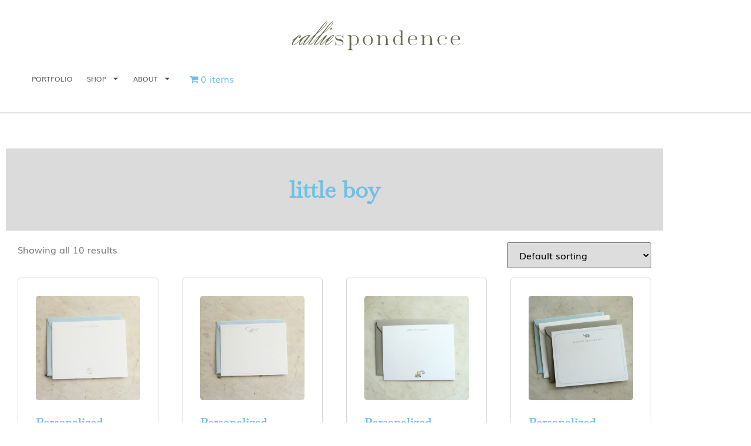

--- FILE ---
content_type: text/html; charset=UTF-8
request_url: https://calliespondence.com/product-tag/little-boy/
body_size: 17537
content:
<!doctype html>
<html lang="en-US">
<head>
	<meta charset="UTF-8">
	<meta name="viewport" content="width=device-width, initial-scale=1">
	<link rel="profile" href="https://gmpg.org/xfn/11">
	<meta name='robots' content='index, follow, max-image-preview:large, max-snippet:-1, max-video-preview:-1' />
	<style>img:is([sizes="auto" i], [sizes^="auto," i]) { contain-intrinsic-size: 3000px 1500px }</style>
	
	<!-- This site is optimized with the Yoast SEO plugin v26.8 - https://yoast.com/product/yoast-seo-wordpress/ -->
	<title>little boy Archives &#8226; Calliespondence</title>
	<link rel="canonical" href="https://calliespondence.com/product-tag/little-boy/" />
	<meta property="og:locale" content="en_US" />
	<meta property="og:type" content="article" />
	<meta property="og:title" content="little boy Archives &#8226; Calliespondence" />
	<meta property="og:url" content="https://calliespondence.com/product-tag/little-boy/" />
	<meta property="og:site_name" content="Calliespondence" />
	<meta name="twitter:card" content="summary_large_image" />
	<script type="application/ld+json" class="yoast-schema-graph">{"@context":"https://schema.org","@graph":[{"@type":"CollectionPage","@id":"https://calliespondence.com/product-tag/little-boy/","url":"https://calliespondence.com/product-tag/little-boy/","name":"little boy Archives &#8226; Calliespondence","isPartOf":{"@id":"https://calliespondence.com/#website"},"primaryImageOfPage":{"@id":"https://calliespondence.com/product-tag/little-boy/#primaryimage"},"image":{"@id":"https://calliespondence.com/product-tag/little-boy/#primaryimage"},"thumbnailUrl":"https://calliespondence.com/wp-content/uploads/2020/04/anchor-cover-e1587738914891.jpg","breadcrumb":{"@id":"https://calliespondence.com/product-tag/little-boy/#breadcrumb"},"inLanguage":"en-US"},{"@type":"ImageObject","inLanguage":"en-US","@id":"https://calliespondence.com/product-tag/little-boy/#primaryimage","url":"https://calliespondence.com/wp-content/uploads/2020/04/anchor-cover-e1587738914891.jpg","contentUrl":"https://calliespondence.com/wp-content/uploads/2020/04/anchor-cover-e1587738914891.jpg","width":1036,"height":802},{"@type":"BreadcrumbList","@id":"https://calliespondence.com/product-tag/little-boy/#breadcrumb","itemListElement":[{"@type":"ListItem","position":1,"name":"Home","item":"https://calliespondence.com/"},{"@type":"ListItem","position":2,"name":"little boy"}]},{"@type":"WebSite","@id":"https://calliespondence.com/#website","url":"https://calliespondence.com/","name":"Calliespondence","description":"a paper goods outfit that offers custom wedding invitation suites,  birth announcements, stationery and anything in between.","publisher":{"@id":"https://calliespondence.com/#organization"},"potentialAction":[{"@type":"SearchAction","target":{"@type":"EntryPoint","urlTemplate":"https://calliespondence.com/?s={search_term_string}"},"query-input":{"@type":"PropertyValueSpecification","valueRequired":true,"valueName":"search_term_string"}}],"inLanguage":"en-US"},{"@type":"Organization","@id":"https://calliespondence.com/#organization","name":"Calliespondence","url":"https://calliespondence.com/","logo":{"@type":"ImageObject","inLanguage":"en-US","@id":"https://calliespondence.com/#/schema/logo/image/","url":"https://calliespondence.com/wp-content/uploads/2011/08/logo326x1401.png","contentUrl":"https://calliespondence.com/wp-content/uploads/2011/08/logo326x1401.png","width":296,"height":56,"caption":"Calliespondence"},"image":{"@id":"https://calliespondence.com/#/schema/logo/image/"},"sameAs":["https://www.facebook.com/calliespondence-302333827325/","https://www.instagram.com/calliespondence/"]}]}</script>
	<!-- / Yoast SEO plugin. -->


<link rel="alternate" type="application/rss+xml" title="Calliespondence &raquo; Feed" href="https://calliespondence.com/feed/" />
<link rel="alternate" type="application/rss+xml" title="Calliespondence &raquo; Comments Feed" href="https://calliespondence.com/comments/feed/" />
<link rel="alternate" type="application/rss+xml" title="Calliespondence &raquo; little boy Tag Feed" href="https://calliespondence.com/product-tag/little-boy/feed/" />
<script>
window._wpemojiSettings = {"baseUrl":"https:\/\/s.w.org\/images\/core\/emoji\/16.0.1\/72x72\/","ext":".png","svgUrl":"https:\/\/s.w.org\/images\/core\/emoji\/16.0.1\/svg\/","svgExt":".svg","source":{"concatemoji":"https:\/\/calliespondence.com\/wp-includes\/js\/wp-emoji-release.min.js?ver=6.8.3"}};
/*! This file is auto-generated */
!function(s,n){var o,i,e;function c(e){try{var t={supportTests:e,timestamp:(new Date).valueOf()};sessionStorage.setItem(o,JSON.stringify(t))}catch(e){}}function p(e,t,n){e.clearRect(0,0,e.canvas.width,e.canvas.height),e.fillText(t,0,0);var t=new Uint32Array(e.getImageData(0,0,e.canvas.width,e.canvas.height).data),a=(e.clearRect(0,0,e.canvas.width,e.canvas.height),e.fillText(n,0,0),new Uint32Array(e.getImageData(0,0,e.canvas.width,e.canvas.height).data));return t.every(function(e,t){return e===a[t]})}function u(e,t){e.clearRect(0,0,e.canvas.width,e.canvas.height),e.fillText(t,0,0);for(var n=e.getImageData(16,16,1,1),a=0;a<n.data.length;a++)if(0!==n.data[a])return!1;return!0}function f(e,t,n,a){switch(t){case"flag":return n(e,"\ud83c\udff3\ufe0f\u200d\u26a7\ufe0f","\ud83c\udff3\ufe0f\u200b\u26a7\ufe0f")?!1:!n(e,"\ud83c\udde8\ud83c\uddf6","\ud83c\udde8\u200b\ud83c\uddf6")&&!n(e,"\ud83c\udff4\udb40\udc67\udb40\udc62\udb40\udc65\udb40\udc6e\udb40\udc67\udb40\udc7f","\ud83c\udff4\u200b\udb40\udc67\u200b\udb40\udc62\u200b\udb40\udc65\u200b\udb40\udc6e\u200b\udb40\udc67\u200b\udb40\udc7f");case"emoji":return!a(e,"\ud83e\udedf")}return!1}function g(e,t,n,a){var r="undefined"!=typeof WorkerGlobalScope&&self instanceof WorkerGlobalScope?new OffscreenCanvas(300,150):s.createElement("canvas"),o=r.getContext("2d",{willReadFrequently:!0}),i=(o.textBaseline="top",o.font="600 32px Arial",{});return e.forEach(function(e){i[e]=t(o,e,n,a)}),i}function t(e){var t=s.createElement("script");t.src=e,t.defer=!0,s.head.appendChild(t)}"undefined"!=typeof Promise&&(o="wpEmojiSettingsSupports",i=["flag","emoji"],n.supports={everything:!0,everythingExceptFlag:!0},e=new Promise(function(e){s.addEventListener("DOMContentLoaded",e,{once:!0})}),new Promise(function(t){var n=function(){try{var e=JSON.parse(sessionStorage.getItem(o));if("object"==typeof e&&"number"==typeof e.timestamp&&(new Date).valueOf()<e.timestamp+604800&&"object"==typeof e.supportTests)return e.supportTests}catch(e){}return null}();if(!n){if("undefined"!=typeof Worker&&"undefined"!=typeof OffscreenCanvas&&"undefined"!=typeof URL&&URL.createObjectURL&&"undefined"!=typeof Blob)try{var e="postMessage("+g.toString()+"("+[JSON.stringify(i),f.toString(),p.toString(),u.toString()].join(",")+"));",a=new Blob([e],{type:"text/javascript"}),r=new Worker(URL.createObjectURL(a),{name:"wpTestEmojiSupports"});return void(r.onmessage=function(e){c(n=e.data),r.terminate(),t(n)})}catch(e){}c(n=g(i,f,p,u))}t(n)}).then(function(e){for(var t in e)n.supports[t]=e[t],n.supports.everything=n.supports.everything&&n.supports[t],"flag"!==t&&(n.supports.everythingExceptFlag=n.supports.everythingExceptFlag&&n.supports[t]);n.supports.everythingExceptFlag=n.supports.everythingExceptFlag&&!n.supports.flag,n.DOMReady=!1,n.readyCallback=function(){n.DOMReady=!0}}).then(function(){return e}).then(function(){var e;n.supports.everything||(n.readyCallback(),(e=n.source||{}).concatemoji?t(e.concatemoji):e.wpemoji&&e.twemoji&&(t(e.twemoji),t(e.wpemoji)))}))}((window,document),window._wpemojiSettings);
</script>
<link rel='stylesheet' id='sbi_styles-css' href='https://calliespondence.com/wp-content/plugins/instagram-feed/css/sbi-styles.min.css?ver=6.10.0' media='all' />
<style id='wp-emoji-styles-inline-css'>

	img.wp-smiley, img.emoji {
		display: inline !important;
		border: none !important;
		box-shadow: none !important;
		height: 1em !important;
		width: 1em !important;
		margin: 0 0.07em !important;
		vertical-align: -0.1em !important;
		background: none !important;
		padding: 0 !important;
	}
</style>
<link rel='stylesheet' id='wp-block-library-css' href='https://calliespondence.com/wp-includes/css/dist/block-library/style.min.css?ver=6.8.3' media='all' />
<link rel='stylesheet' id='jet-engine-frontend-css' href='https://calliespondence.com/wp-content/plugins/jet-engine/assets/css/frontend.css?ver=3.7.9.1' media='all' />
<style id='global-styles-inline-css'>
:root{--wp--preset--aspect-ratio--square: 1;--wp--preset--aspect-ratio--4-3: 4/3;--wp--preset--aspect-ratio--3-4: 3/4;--wp--preset--aspect-ratio--3-2: 3/2;--wp--preset--aspect-ratio--2-3: 2/3;--wp--preset--aspect-ratio--16-9: 16/9;--wp--preset--aspect-ratio--9-16: 9/16;--wp--preset--color--black: #000000;--wp--preset--color--cyan-bluish-gray: #abb8c3;--wp--preset--color--white: #ffffff;--wp--preset--color--pale-pink: #f78da7;--wp--preset--color--vivid-red: #cf2e2e;--wp--preset--color--luminous-vivid-orange: #ff6900;--wp--preset--color--luminous-vivid-amber: #fcb900;--wp--preset--color--light-green-cyan: #7bdcb5;--wp--preset--color--vivid-green-cyan: #00d084;--wp--preset--color--pale-cyan-blue: #8ed1fc;--wp--preset--color--vivid-cyan-blue: #0693e3;--wp--preset--color--vivid-purple: #9b51e0;--wp--preset--gradient--vivid-cyan-blue-to-vivid-purple: linear-gradient(135deg,rgba(6,147,227,1) 0%,rgb(155,81,224) 100%);--wp--preset--gradient--light-green-cyan-to-vivid-green-cyan: linear-gradient(135deg,rgb(122,220,180) 0%,rgb(0,208,130) 100%);--wp--preset--gradient--luminous-vivid-amber-to-luminous-vivid-orange: linear-gradient(135deg,rgba(252,185,0,1) 0%,rgba(255,105,0,1) 100%);--wp--preset--gradient--luminous-vivid-orange-to-vivid-red: linear-gradient(135deg,rgba(255,105,0,1) 0%,rgb(207,46,46) 100%);--wp--preset--gradient--very-light-gray-to-cyan-bluish-gray: linear-gradient(135deg,rgb(238,238,238) 0%,rgb(169,184,195) 100%);--wp--preset--gradient--cool-to-warm-spectrum: linear-gradient(135deg,rgb(74,234,220) 0%,rgb(151,120,209) 20%,rgb(207,42,186) 40%,rgb(238,44,130) 60%,rgb(251,105,98) 80%,rgb(254,248,76) 100%);--wp--preset--gradient--blush-light-purple: linear-gradient(135deg,rgb(255,206,236) 0%,rgb(152,150,240) 100%);--wp--preset--gradient--blush-bordeaux: linear-gradient(135deg,rgb(254,205,165) 0%,rgb(254,45,45) 50%,rgb(107,0,62) 100%);--wp--preset--gradient--luminous-dusk: linear-gradient(135deg,rgb(255,203,112) 0%,rgb(199,81,192) 50%,rgb(65,88,208) 100%);--wp--preset--gradient--pale-ocean: linear-gradient(135deg,rgb(255,245,203) 0%,rgb(182,227,212) 50%,rgb(51,167,181) 100%);--wp--preset--gradient--electric-grass: linear-gradient(135deg,rgb(202,248,128) 0%,rgb(113,206,126) 100%);--wp--preset--gradient--midnight: linear-gradient(135deg,rgb(2,3,129) 0%,rgb(40,116,252) 100%);--wp--preset--font-size--small: 13px;--wp--preset--font-size--medium: 20px;--wp--preset--font-size--large: 36px;--wp--preset--font-size--x-large: 42px;--wp--preset--spacing--20: 0.44rem;--wp--preset--spacing--30: 0.67rem;--wp--preset--spacing--40: 1rem;--wp--preset--spacing--50: 1.5rem;--wp--preset--spacing--60: 2.25rem;--wp--preset--spacing--70: 3.38rem;--wp--preset--spacing--80: 5.06rem;--wp--preset--shadow--natural: 6px 6px 9px rgba(0, 0, 0, 0.2);--wp--preset--shadow--deep: 12px 12px 50px rgba(0, 0, 0, 0.4);--wp--preset--shadow--sharp: 6px 6px 0px rgba(0, 0, 0, 0.2);--wp--preset--shadow--outlined: 6px 6px 0px -3px rgba(255, 255, 255, 1), 6px 6px rgba(0, 0, 0, 1);--wp--preset--shadow--crisp: 6px 6px 0px rgba(0, 0, 0, 1);}:root { --wp--style--global--content-size: 800px;--wp--style--global--wide-size: 1200px; }:where(body) { margin: 0; }.wp-site-blocks > .alignleft { float: left; margin-right: 2em; }.wp-site-blocks > .alignright { float: right; margin-left: 2em; }.wp-site-blocks > .aligncenter { justify-content: center; margin-left: auto; margin-right: auto; }:where(.wp-site-blocks) > * { margin-block-start: 24px; margin-block-end: 0; }:where(.wp-site-blocks) > :first-child { margin-block-start: 0; }:where(.wp-site-blocks) > :last-child { margin-block-end: 0; }:root { --wp--style--block-gap: 24px; }:root :where(.is-layout-flow) > :first-child{margin-block-start: 0;}:root :where(.is-layout-flow) > :last-child{margin-block-end: 0;}:root :where(.is-layout-flow) > *{margin-block-start: 24px;margin-block-end: 0;}:root :where(.is-layout-constrained) > :first-child{margin-block-start: 0;}:root :where(.is-layout-constrained) > :last-child{margin-block-end: 0;}:root :where(.is-layout-constrained) > *{margin-block-start: 24px;margin-block-end: 0;}:root :where(.is-layout-flex){gap: 24px;}:root :where(.is-layout-grid){gap: 24px;}.is-layout-flow > .alignleft{float: left;margin-inline-start: 0;margin-inline-end: 2em;}.is-layout-flow > .alignright{float: right;margin-inline-start: 2em;margin-inline-end: 0;}.is-layout-flow > .aligncenter{margin-left: auto !important;margin-right: auto !important;}.is-layout-constrained > .alignleft{float: left;margin-inline-start: 0;margin-inline-end: 2em;}.is-layout-constrained > .alignright{float: right;margin-inline-start: 2em;margin-inline-end: 0;}.is-layout-constrained > .aligncenter{margin-left: auto !important;margin-right: auto !important;}.is-layout-constrained > :where(:not(.alignleft):not(.alignright):not(.alignfull)){max-width: var(--wp--style--global--content-size);margin-left: auto !important;margin-right: auto !important;}.is-layout-constrained > .alignwide{max-width: var(--wp--style--global--wide-size);}body .is-layout-flex{display: flex;}.is-layout-flex{flex-wrap: wrap;align-items: center;}.is-layout-flex > :is(*, div){margin: 0;}body .is-layout-grid{display: grid;}.is-layout-grid > :is(*, div){margin: 0;}body{padding-top: 0px;padding-right: 0px;padding-bottom: 0px;padding-left: 0px;}a:where(:not(.wp-element-button)){text-decoration: underline;}:root :where(.wp-element-button, .wp-block-button__link){background-color: #32373c;border-width: 0;color: #fff;font-family: inherit;font-size: inherit;line-height: inherit;padding: calc(0.667em + 2px) calc(1.333em + 2px);text-decoration: none;}.has-black-color{color: var(--wp--preset--color--black) !important;}.has-cyan-bluish-gray-color{color: var(--wp--preset--color--cyan-bluish-gray) !important;}.has-white-color{color: var(--wp--preset--color--white) !important;}.has-pale-pink-color{color: var(--wp--preset--color--pale-pink) !important;}.has-vivid-red-color{color: var(--wp--preset--color--vivid-red) !important;}.has-luminous-vivid-orange-color{color: var(--wp--preset--color--luminous-vivid-orange) !important;}.has-luminous-vivid-amber-color{color: var(--wp--preset--color--luminous-vivid-amber) !important;}.has-light-green-cyan-color{color: var(--wp--preset--color--light-green-cyan) !important;}.has-vivid-green-cyan-color{color: var(--wp--preset--color--vivid-green-cyan) !important;}.has-pale-cyan-blue-color{color: var(--wp--preset--color--pale-cyan-blue) !important;}.has-vivid-cyan-blue-color{color: var(--wp--preset--color--vivid-cyan-blue) !important;}.has-vivid-purple-color{color: var(--wp--preset--color--vivid-purple) !important;}.has-black-background-color{background-color: var(--wp--preset--color--black) !important;}.has-cyan-bluish-gray-background-color{background-color: var(--wp--preset--color--cyan-bluish-gray) !important;}.has-white-background-color{background-color: var(--wp--preset--color--white) !important;}.has-pale-pink-background-color{background-color: var(--wp--preset--color--pale-pink) !important;}.has-vivid-red-background-color{background-color: var(--wp--preset--color--vivid-red) !important;}.has-luminous-vivid-orange-background-color{background-color: var(--wp--preset--color--luminous-vivid-orange) !important;}.has-luminous-vivid-amber-background-color{background-color: var(--wp--preset--color--luminous-vivid-amber) !important;}.has-light-green-cyan-background-color{background-color: var(--wp--preset--color--light-green-cyan) !important;}.has-vivid-green-cyan-background-color{background-color: var(--wp--preset--color--vivid-green-cyan) !important;}.has-pale-cyan-blue-background-color{background-color: var(--wp--preset--color--pale-cyan-blue) !important;}.has-vivid-cyan-blue-background-color{background-color: var(--wp--preset--color--vivid-cyan-blue) !important;}.has-vivid-purple-background-color{background-color: var(--wp--preset--color--vivid-purple) !important;}.has-black-border-color{border-color: var(--wp--preset--color--black) !important;}.has-cyan-bluish-gray-border-color{border-color: var(--wp--preset--color--cyan-bluish-gray) !important;}.has-white-border-color{border-color: var(--wp--preset--color--white) !important;}.has-pale-pink-border-color{border-color: var(--wp--preset--color--pale-pink) !important;}.has-vivid-red-border-color{border-color: var(--wp--preset--color--vivid-red) !important;}.has-luminous-vivid-orange-border-color{border-color: var(--wp--preset--color--luminous-vivid-orange) !important;}.has-luminous-vivid-amber-border-color{border-color: var(--wp--preset--color--luminous-vivid-amber) !important;}.has-light-green-cyan-border-color{border-color: var(--wp--preset--color--light-green-cyan) !important;}.has-vivid-green-cyan-border-color{border-color: var(--wp--preset--color--vivid-green-cyan) !important;}.has-pale-cyan-blue-border-color{border-color: var(--wp--preset--color--pale-cyan-blue) !important;}.has-vivid-cyan-blue-border-color{border-color: var(--wp--preset--color--vivid-cyan-blue) !important;}.has-vivid-purple-border-color{border-color: var(--wp--preset--color--vivid-purple) !important;}.has-vivid-cyan-blue-to-vivid-purple-gradient-background{background: var(--wp--preset--gradient--vivid-cyan-blue-to-vivid-purple) !important;}.has-light-green-cyan-to-vivid-green-cyan-gradient-background{background: var(--wp--preset--gradient--light-green-cyan-to-vivid-green-cyan) !important;}.has-luminous-vivid-amber-to-luminous-vivid-orange-gradient-background{background: var(--wp--preset--gradient--luminous-vivid-amber-to-luminous-vivid-orange) !important;}.has-luminous-vivid-orange-to-vivid-red-gradient-background{background: var(--wp--preset--gradient--luminous-vivid-orange-to-vivid-red) !important;}.has-very-light-gray-to-cyan-bluish-gray-gradient-background{background: var(--wp--preset--gradient--very-light-gray-to-cyan-bluish-gray) !important;}.has-cool-to-warm-spectrum-gradient-background{background: var(--wp--preset--gradient--cool-to-warm-spectrum) !important;}.has-blush-light-purple-gradient-background{background: var(--wp--preset--gradient--blush-light-purple) !important;}.has-blush-bordeaux-gradient-background{background: var(--wp--preset--gradient--blush-bordeaux) !important;}.has-luminous-dusk-gradient-background{background: var(--wp--preset--gradient--luminous-dusk) !important;}.has-pale-ocean-gradient-background{background: var(--wp--preset--gradient--pale-ocean) !important;}.has-electric-grass-gradient-background{background: var(--wp--preset--gradient--electric-grass) !important;}.has-midnight-gradient-background{background: var(--wp--preset--gradient--midnight) !important;}.has-small-font-size{font-size: var(--wp--preset--font-size--small) !important;}.has-medium-font-size{font-size: var(--wp--preset--font-size--medium) !important;}.has-large-font-size{font-size: var(--wp--preset--font-size--large) !important;}.has-x-large-font-size{font-size: var(--wp--preset--font-size--x-large) !important;}
:root :where(.wp-block-pullquote){font-size: 1.5em;line-height: 1.6;}
</style>
<link rel='stylesheet' id='wapf-frontend-css-css' href='https://calliespondence.com/wp-content/plugins/advanced-product-fields-for-woocommerce/assets/css/frontend.min.css?ver=1.6.18' media='all' />
<link rel='stylesheet' id='wpmenucart-icons-css' href='https://calliespondence.com/wp-content/plugins/woocommerce-menu-bar-cart/assets/css/wpmenucart-icons.min.css?ver=2.14.12' media='all' />
<style id='wpmenucart-icons-inline-css'>
@font-face{font-family:WPMenuCart;src:url(https://calliespondence.com/wp-content/plugins/woocommerce-menu-bar-cart/assets/fonts/WPMenuCart.eot);src:url(https://calliespondence.com/wp-content/plugins/woocommerce-menu-bar-cart/assets/fonts/WPMenuCart.eot?#iefix) format('embedded-opentype'),url(https://calliespondence.com/wp-content/plugins/woocommerce-menu-bar-cart/assets/fonts/WPMenuCart.woff2) format('woff2'),url(https://calliespondence.com/wp-content/plugins/woocommerce-menu-bar-cart/assets/fonts/WPMenuCart.woff) format('woff'),url(https://calliespondence.com/wp-content/plugins/woocommerce-menu-bar-cart/assets/fonts/WPMenuCart.ttf) format('truetype'),url(https://calliespondence.com/wp-content/plugins/woocommerce-menu-bar-cart/assets/fonts/WPMenuCart.svg#WPMenuCart) format('svg');font-weight:400;font-style:normal;font-display:swap}
</style>
<link rel='stylesheet' id='wpmenucart-css' href='https://calliespondence.com/wp-content/plugins/woocommerce-menu-bar-cart/assets/css/wpmenucart-main.min.css?ver=2.14.12' media='all' />
<link rel='stylesheet' id='woocommerce-layout-css' href='https://calliespondence.com/wp-content/plugins/woocommerce/assets/css/woocommerce-layout.css?ver=10.4.3' media='all' />
<link rel='stylesheet' id='woocommerce-smallscreen-css' href='https://calliespondence.com/wp-content/plugins/woocommerce/assets/css/woocommerce-smallscreen.css?ver=10.4.3' media='only screen and (max-width: 768px)' />
<link rel='stylesheet' id='woocommerce-general-css' href='https://calliespondence.com/wp-content/plugins/woocommerce/assets/css/woocommerce.css?ver=10.4.3' media='all' />
<style id='woocommerce-inline-inline-css'>
.woocommerce form .form-row .required { visibility: visible; }
</style>
<link rel='stylesheet' id='hello-elementor-css' href='https://calliespondence.com/wp-content/themes/hello-elementor/assets/css/reset.css?ver=3.4.5' media='all' />
<link rel='stylesheet' id='hello-elementor-theme-style-css' href='https://calliespondence.com/wp-content/themes/hello-elementor/assets/css/theme.css?ver=3.4.5' media='all' />
<link rel='stylesheet' id='hello-elementor-header-footer-css' href='https://calliespondence.com/wp-content/themes/hello-elementor/assets/css/header-footer.css?ver=3.4.5' media='all' />
<link rel='stylesheet' id='elementor-frontend-css' href='https://calliespondence.com/wp-content/plugins/elementor/assets/css/frontend.min.css?ver=3.34.1' media='all' />
<link rel='stylesheet' id='elementor-post-16765-css' href='https://calliespondence.com/wp-content/uploads/elementor/css/post-16765.css?ver=1768933223' media='all' />
<link rel='stylesheet' id='widget-image-css' href='https://calliespondence.com/wp-content/plugins/elementor/assets/css/widget-image.min.css?ver=3.34.1' media='all' />
<link rel='stylesheet' id='widget-nav-menu-css' href='https://calliespondence.com/wp-content/plugins/elementor-pro/assets/css/widget-nav-menu.min.css?ver=3.34.0' media='all' />
<link rel='stylesheet' id='e-sticky-css' href='https://calliespondence.com/wp-content/plugins/elementor-pro/assets/css/modules/sticky.min.css?ver=3.34.0' media='all' />
<link rel='stylesheet' id='widget-divider-css' href='https://calliespondence.com/wp-content/plugins/elementor/assets/css/widget-divider.min.css?ver=3.34.1' media='all' />
<link rel='stylesheet' id='widget-heading-css' href='https://calliespondence.com/wp-content/plugins/elementor/assets/css/widget-heading.min.css?ver=3.34.1' media='all' />
<link rel='stylesheet' id='widget-social-icons-css' href='https://calliespondence.com/wp-content/plugins/elementor/assets/css/widget-social-icons.min.css?ver=3.34.1' media='all' />
<link rel='stylesheet' id='e-apple-webkit-css' href='https://calliespondence.com/wp-content/plugins/elementor/assets/css/conditionals/apple-webkit.min.css?ver=3.34.1' media='all' />
<link rel='stylesheet' id='widget-form-css' href='https://calliespondence.com/wp-content/plugins/elementor-pro/assets/css/widget-form.min.css?ver=3.34.0' media='all' />
<link rel='stylesheet' id='widget-icon-list-css' href='https://calliespondence.com/wp-content/plugins/elementor/assets/css/widget-icon-list.min.css?ver=3.34.1' media='all' />
<link rel='stylesheet' id='widget-woocommerce-products-css' href='https://calliespondence.com/wp-content/plugins/elementor-pro/assets/css/widget-woocommerce-products.min.css?ver=3.34.0' media='all' />
<link rel='stylesheet' id='widget-woocommerce-products-archive-css' href='https://calliespondence.com/wp-content/plugins/elementor-pro/assets/css/widget-woocommerce-products-archive.min.css?ver=3.34.0' media='all' />
<link rel='stylesheet' id='font-awesome-5-all-css' href='https://calliespondence.com/wp-content/plugins/elementor/assets/lib/font-awesome/css/all.min.css?ver=3.34.1' media='all' />
<link rel='stylesheet' id='font-awesome-4-shim-css' href='https://calliespondence.com/wp-content/plugins/elementor/assets/lib/font-awesome/css/v4-shims.min.css?ver=3.34.1' media='all' />
<link rel='stylesheet' id='sbistyles-css' href='https://calliespondence.com/wp-content/plugins/instagram-feed/css/sbi-styles.min.css?ver=6.10.0' media='all' />
<link rel='stylesheet' id='elementor-post-16769-css' href='https://calliespondence.com/wp-content/uploads/elementor/css/post-16769.css?ver=1768933224' media='all' />
<link rel='stylesheet' id='elementor-post-16919-css' href='https://calliespondence.com/wp-content/uploads/elementor/css/post-16919.css?ver=1768933224' media='all' />
<link rel='stylesheet' id='elementor-post-17080-css' href='https://calliespondence.com/wp-content/uploads/elementor/css/post-17080.css?ver=1768933497' media='all' />
<link rel='stylesheet' id='elementor-gf-local-baskervville-css' href='https://calliespondence.com/wp-content/uploads/elementor/google-fonts/css/baskervville.css?ver=1742233881' media='all' />
<link rel='stylesheet' id='elementor-gf-local-abhayalibre-css' href='https://calliespondence.com/wp-content/uploads/elementor/google-fonts/css/abhayalibre.css?ver=1742233883' media='all' />
<script src="https://calliespondence.com/wp-includes/js/jquery/jquery.min.js?ver=3.7.1" id="jquery-core-js"></script>
<script src="https://calliespondence.com/wp-includes/js/jquery/jquery-migrate.min.js?ver=3.4.1" id="jquery-migrate-js"></script>
<script src="https://calliespondence.com/wp-content/plugins/woocommerce/assets/js/jquery-blockui/jquery.blockUI.min.js?ver=2.7.0-wc.10.4.3" id="wc-jquery-blockui-js" defer data-wp-strategy="defer"></script>
<script id="wc-add-to-cart-js-extra">
var wc_add_to_cart_params = {"ajax_url":"\/wp-admin\/admin-ajax.php","wc_ajax_url":"\/?wc-ajax=%%endpoint%%","i18n_view_cart":"View cart","cart_url":"https:\/\/calliespondence.com\/cart\/","is_cart":"","cart_redirect_after_add":"no"};
</script>
<script src="https://calliespondence.com/wp-content/plugins/woocommerce/assets/js/frontend/add-to-cart.min.js?ver=10.4.3" id="wc-add-to-cart-js" defer data-wp-strategy="defer"></script>
<script src="https://calliespondence.com/wp-content/plugins/woocommerce/assets/js/js-cookie/js.cookie.min.js?ver=2.1.4-wc.10.4.3" id="wc-js-cookie-js" defer data-wp-strategy="defer"></script>
<script id="woocommerce-js-extra">
var woocommerce_params = {"ajax_url":"\/wp-admin\/admin-ajax.php","wc_ajax_url":"\/?wc-ajax=%%endpoint%%","i18n_password_show":"Show password","i18n_password_hide":"Hide password"};
</script>
<script src="https://calliespondence.com/wp-content/plugins/woocommerce/assets/js/frontend/woocommerce.min.js?ver=10.4.3" id="woocommerce-js" defer data-wp-strategy="defer"></script>
<script src="https://calliespondence.com/wp-content/plugins/elementor/assets/lib/font-awesome/js/v4-shims.min.js?ver=3.34.1" id="font-awesome-4-shim-js"></script>
<link rel="https://api.w.org/" href="https://calliespondence.com/wp-json/" /><link rel="alternate" title="JSON" type="application/json" href="https://calliespondence.com/wp-json/wp/v2/product_tag/155" /><link rel="EditURI" type="application/rsd+xml" title="RSD" href="https://calliespondence.com/xmlrpc.php?rsd" />
<meta name="generator" content="WordPress 6.8.3" />
<meta name="generator" content="WooCommerce 10.4.3" />
	<noscript><style>.woocommerce-product-gallery{ opacity: 1 !important; }</style></noscript>
	<meta name="generator" content="Elementor 3.34.1; features: e_font_icon_svg, additional_custom_breakpoints; settings: css_print_method-external, google_font-enabled, font_display-swap">
			<style>
				.e-con.e-parent:nth-of-type(n+4):not(.e-lazyloaded):not(.e-no-lazyload),
				.e-con.e-parent:nth-of-type(n+4):not(.e-lazyloaded):not(.e-no-lazyload) * {
					background-image: none !important;
				}
				@media screen and (max-height: 1024px) {
					.e-con.e-parent:nth-of-type(n+3):not(.e-lazyloaded):not(.e-no-lazyload),
					.e-con.e-parent:nth-of-type(n+3):not(.e-lazyloaded):not(.e-no-lazyload) * {
						background-image: none !important;
					}
				}
				@media screen and (max-height: 640px) {
					.e-con.e-parent:nth-of-type(n+2):not(.e-lazyloaded):not(.e-no-lazyload),
					.e-con.e-parent:nth-of-type(n+2):not(.e-lazyloaded):not(.e-no-lazyload) * {
						background-image: none !important;
					}
				}
			</style>
			<link rel="icon" href="https://calliespondence.com/wp-content/uploads/2019/08/cropped-calliespondence_icon-32x32.png" sizes="32x32" />
<link rel="icon" href="https://calliespondence.com/wp-content/uploads/2019/08/cropped-calliespondence_icon-192x192.png" sizes="192x192" />
<link rel="apple-touch-icon" href="https://calliespondence.com/wp-content/uploads/2019/08/cropped-calliespondence_icon-180x180.png" />
<meta name="msapplication-TileImage" content="https://calliespondence.com/wp-content/uploads/2019/08/cropped-calliespondence_icon-270x270.png" />
</head>
<body class="archive tax-product_tag term-little-boy term-155 wp-custom-logo wp-embed-responsive wp-theme-hello-elementor theme-hello-elementor woocommerce woocommerce-page woocommerce-no-js hello-elementor-default elementor-page-17080 elementor-default elementor-template-full-width elementor-kit-16765">


<a class="skip-link screen-reader-text" href="#content">Skip to content</a>

		<header data-elementor-type="header" data-elementor-id="16769" class="elementor elementor-16769 elementor-location-header" data-elementor-post-type="elementor_library">
					<section class="elementor-section elementor-top-section elementor-element elementor-element-9fa75b9 elementor-section-full_width elementor-section-content-middle elementor-section-height-default elementor-section-height-default" data-id="9fa75b9" data-element_type="section" data-settings="{&quot;background_background&quot;:&quot;classic&quot;,&quot;sticky&quot;:&quot;top&quot;,&quot;sticky_on&quot;:[&quot;desktop&quot;,&quot;tablet&quot;,&quot;mobile&quot;],&quot;sticky_offset&quot;:0,&quot;sticky_effects_offset&quot;:0,&quot;sticky_anchor_link_offset&quot;:0}">
						<div class="elementor-container elementor-column-gap-wider">
					<div class="elementor-column elementor-col-100 elementor-top-column elementor-element elementor-element-ee478e6" data-id="ee478e6" data-element_type="column">
			<div class="elementor-widget-wrap elementor-element-populated">
						<div class="elementor-element elementor-element-45a9010 elementor-widget elementor-widget-theme-site-logo elementor-widget-image" data-id="45a9010" data-element_type="widget" data-widget_type="theme-site-logo.default">
				<div class="elementor-widget-container">
											<a href="https://calliespondence.com">
			<img width="296" height="56" src="https://calliespondence.com/wp-content/uploads/2019/05/logo326x1401.png" class="attachment-full size-full wp-image-8" alt="" />				</a>
											</div>
				</div>
				<section class="elementor-section elementor-inner-section elementor-element elementor-element-d101d53 elementor-section-content-middle elementor-section-boxed elementor-section-height-default elementor-section-height-default" data-id="d101d53" data-element_type="section">
						<div class="elementor-container elementor-column-gap-narrow">
					<div class="elementor-column elementor-col-100 elementor-inner-column elementor-element elementor-element-fbdede7" data-id="fbdede7" data-element_type="column">
			<div class="elementor-widget-wrap elementor-element-populated">
						<div class="elementor-element elementor-element-b828795 elementor-nav-menu__align-center elementor-nav-menu--dropdown-mobile elementor-nav-menu__text-align-aside elementor-nav-menu--toggle elementor-nav-menu--burger elementor-widget elementor-widget-nav-menu" data-id="b828795" data-element_type="widget" data-settings="{&quot;layout&quot;:&quot;horizontal&quot;,&quot;submenu_icon&quot;:{&quot;value&quot;:&quot;&lt;svg aria-hidden=\&quot;true\&quot; class=\&quot;e-font-icon-svg e-fas-caret-down\&quot; viewBox=\&quot;0 0 320 512\&quot; xmlns=\&quot;http:\/\/www.w3.org\/2000\/svg\&quot;&gt;&lt;path d=\&quot;M31.3 192h257.3c17.8 0 26.7 21.5 14.1 34.1L174.1 354.8c-7.8 7.8-20.5 7.8-28.3 0L17.2 226.1C4.6 213.5 13.5 192 31.3 192z\&quot;&gt;&lt;\/path&gt;&lt;\/svg&gt;&quot;,&quot;library&quot;:&quot;fa-solid&quot;},&quot;toggle&quot;:&quot;burger&quot;}" data-widget_type="nav-menu.default">
				<div class="elementor-widget-container">
								<nav aria-label="Menu" class="elementor-nav-menu--main elementor-nav-menu__container elementor-nav-menu--layout-horizontal e--pointer-text e--animation-none">
				<ul id="menu-1-b828795" class="elementor-nav-menu"><li class="menu-item menu-item-type-taxonomy menu-item-object-category menu-item-17284"><a href="https://calliespondence.com/category/projects/" class="elementor-item">Portfolio</a></li>
<li class="menu-item menu-item-type-post_type menu-item-object-page menu-item-has-children menu-item-5061"><a href="https://calliespondence.com/shop/" class="elementor-item">Shop</a>
<ul class="sub-menu elementor-nav-menu--dropdown">
	<li class="menu-item menu-item-type-taxonomy menu-item-object-product_cat menu-item-17247"><a href="https://calliespondence.com/product-category/valentines-day/" class="elementor-sub-item">Valentine&#8217;s Day</a></li>
	<li class="menu-item menu-item-type-taxonomy menu-item-object-product_cat menu-item-17250"><a href="https://calliespondence.com/product-category/easter/" class="elementor-sub-item">Easter</a></li>
	<li class="menu-item menu-item-type-taxonomy menu-item-object-product_cat menu-item-17251"><a href="https://calliespondence.com/product-category/moms-dads-grads/" class="elementor-sub-item">Moms, Dads + Grads</a></li>
	<li class="menu-item menu-item-type-taxonomy menu-item-object-product_cat menu-item-17471"><a href="https://calliespondence.com/product-category/x-liberty/" class="elementor-sub-item">x Liberty</a></li>
	<li class="menu-item menu-item-type-taxonomy menu-item-object-product_cat menu-item-has-children menu-item-17252"><a href="https://calliespondence.com/product-category/stationery/" class="elementor-sub-item">Stationery</a>
	<ul class="sub-menu elementor-nav-menu--dropdown">
		<li class="menu-item menu-item-type-taxonomy menu-item-object-product_cat menu-item-17256"><a href="https://calliespondence.com/product-category/stationery/notecards/" class="elementor-sub-item">Notecards</a></li>
		<li class="menu-item menu-item-type-taxonomy menu-item-object-product_cat menu-item-17255"><a href="https://calliespondence.com/product-category/stationery/fill-in-notecards/" class="elementor-sub-item">Fill In Notecards</a></li>
		<li class="menu-item menu-item-type-taxonomy menu-item-object-product_cat menu-item-17254"><a href="https://calliespondence.com/product-category/stationery/childrens-notecards-stationery-2/" class="elementor-sub-item">Children&#8217;s Notecards</a></li>
		<li class="menu-item menu-item-type-taxonomy menu-item-object-product_cat menu-item-17253"><a href="https://calliespondence.com/product-category/stationery/stationery-camp/" class="elementor-sub-item">Camp</a></li>
	</ul>
</li>
	<li class="menu-item menu-item-type-taxonomy menu-item-object-product_cat menu-item-has-children menu-item-17257"><a href="https://calliespondence.com/product-category/gifting/" class="elementor-sub-item">Tags + Gift Enclosures</a>
	<ul class="sub-menu elementor-nav-menu--dropdown">
		<li class="menu-item menu-item-type-taxonomy menu-item-object-product_cat menu-item-17258"><a href="https://calliespondence.com/product-category/gifting/calling-cards/" class="elementor-sub-item">Calling Cards</a></li>
		<li class="menu-item menu-item-type-taxonomy menu-item-object-product_cat menu-item-17259"><a href="https://calliespondence.com/product-category/gifting/gift-stickers/" class="elementor-sub-item">Gift Stickers</a></li>
		<li class="menu-item menu-item-type-taxonomy menu-item-object-product_cat menu-item-17261"><a href="https://calliespondence.com/product-category/gifting/tags-blank/" class="elementor-sub-item">Blank Tags</a></li>
		<li class="menu-item menu-item-type-taxonomy menu-item-object-product_cat menu-item-17262"><a href="https://calliespondence.com/product-category/gifting/tags-personalized/" class="elementor-sub-item">Personalized Tags</a></li>
		<li class="menu-item menu-item-type-taxonomy menu-item-object-product_cat menu-item-17260"><a href="https://calliespondence.com/product-category/gifting/ribbon/" class="elementor-sub-item">Ribbon</a></li>
	</ul>
</li>
	<li class="menu-item menu-item-type-taxonomy menu-item-object-product_cat menu-item-17276"><a href="https://calliespondence.com/product-category/greeting-cards/" class="elementor-sub-item">Collegiate Collection</a></li>
	<li class="menu-item menu-item-type-taxonomy menu-item-object-product_cat menu-item-has-children menu-item-17263"><a href="https://calliespondence.com/product-category/party-shop/" class="elementor-sub-item">Party Shop</a>
	<ul class="sub-menu elementor-nav-menu--dropdown">
		<li class="menu-item menu-item-type-taxonomy menu-item-object-product_cat menu-item-17266"><a href="https://calliespondence.com/product-category/party-shop/napkins/" class="elementor-sub-item">Napkins</a></li>
		<li class="menu-item menu-item-type-taxonomy menu-item-object-product_cat menu-item-17265"><a href="https://calliespondence.com/product-category/party-shop/cups/" class="elementor-sub-item">Cups</a></li>
		<li class="menu-item menu-item-type-taxonomy menu-item-object-product_cat menu-item-17268"><a href="https://calliespondence.com/product-category/party-shop/plates/" class="elementor-sub-item">Plates</a></li>
		<li class="menu-item menu-item-type-taxonomy menu-item-object-product_cat menu-item-17264"><a href="https://calliespondence.com/product-category/party-shop/candles/" class="elementor-sub-item">Candles</a></li>
		<li class="menu-item menu-item-type-taxonomy menu-item-object-product_cat menu-item-17267"><a href="https://calliespondence.com/product-category/party-shop/place-cards/" class="elementor-sub-item">Place Cards</a></li>
	</ul>
</li>
	<li class="menu-item menu-item-type-taxonomy menu-item-object-product_cat menu-item-has-children menu-item-17269"><a href="https://calliespondence.com/product-category/baby/" class="elementor-sub-item">Baby</a>
	<ul class="sub-menu elementor-nav-menu--dropdown">
		<li class="menu-item menu-item-type-taxonomy menu-item-object-product_cat menu-item-17270"><a href="https://calliespondence.com/product-category/baby/baby-showers/" class="elementor-sub-item">Baby Showers</a></li>
		<li class="menu-item menu-item-type-taxonomy menu-item-object-product_cat menu-item-17272"><a href="https://calliespondence.com/product-category/baby/baby-stationery/" class="elementor-sub-item">Stationery</a></li>
		<li class="menu-item menu-item-type-taxonomy menu-item-object-product_cat menu-item-17271"><a href="https://calliespondence.com/product-category/baby/baptism/" class="elementor-sub-item">Baptism</a></li>
	</ul>
</li>
	<li class="menu-item menu-item-type-taxonomy menu-item-object-product_cat menu-item-has-children menu-item-17273"><a href="https://calliespondence.com/product-category/gifts/" class="elementor-sub-item">Gifts</a>
	<ul class="sub-menu elementor-nav-menu--dropdown">
		<li class="menu-item menu-item-type-taxonomy menu-item-object-product_cat menu-item-17274"><a href="https://calliespondence.com/product-category/gifts/girlfriend/" class="elementor-sub-item">Girlfriend</a></li>
		<li class="menu-item menu-item-type-taxonomy menu-item-object-product_cat menu-item-17275"><a href="https://calliespondence.com/product-category/gifts/teacher/" class="elementor-sub-item">Teacher</a></li>
	</ul>
</li>
	<li class="menu-item menu-item-type-taxonomy menu-item-object-product_cat menu-item-17277"><a href="https://calliespondence.com/product-category/notepads/" class="elementor-sub-item">Notepads</a></li>
	<li class="menu-item menu-item-type-taxonomy menu-item-object-product_cat menu-item-17278"><a href="https://calliespondence.com/product-category/invitations/" class="elementor-sub-item">Invitations</a></li>
	<li class="menu-item menu-item-type-taxonomy menu-item-object-product_cat menu-item-17279"><a href="https://calliespondence.com/product-category/thanksgiving/" class="elementor-sub-item">Thanksgiving</a></li>
	<li class="menu-item menu-item-type-taxonomy menu-item-object-product_cat menu-item-has-children menu-item-17280"><a href="https://calliespondence.com/product-category/holiday/" class="elementor-sub-item">Holiday</a>
	<ul class="sub-menu elementor-nav-menu--dropdown">
		<li class="menu-item menu-item-type-taxonomy menu-item-object-product_cat menu-item-17281"><a href="https://calliespondence.com/product-category/holiday/holiday-cards/" class="elementor-sub-item">Holiday Cards</a></li>
		<li class="menu-item menu-item-type-taxonomy menu-item-object-product_cat menu-item-17282"><a href="https://calliespondence.com/product-category/holiday/tags/" class="elementor-sub-item">Holiday Tags &#038; Party Goods</a></li>
	</ul>
</li>
	<li class="menu-item menu-item-type-taxonomy menu-item-object-product_cat menu-item-17283"><a href="https://calliespondence.com/product-category/sale/" class="elementor-sub-item">Sale</a></li>
</ul>
</li>
<li class="menu-item menu-item-type-post_type menu-item-object-page menu-item-has-children menu-item-5062"><a href="https://calliespondence.com/about/" class="elementor-item">About</a>
<ul class="sub-menu elementor-nav-menu--dropdown">
	<li class="menu-item menu-item-type-post_type menu-item-object-page menu-item-5075"><a href="https://calliespondence.com/about/" class="elementor-sub-item">About Us</a></li>
	<li class="menu-item menu-item-type-post_type menu-item-object-page menu-item-5065"><a href="https://calliespondence.com/contact-2/" class="elementor-sub-item">Contact</a></li>
	<li class="menu-item menu-item-type-post_type menu-item-object-page menu-item-5063"><a href="https://calliespondence.com/faq/" class="elementor-sub-item">FAQ</a></li>
</ul>
</li>
<li class="menu-item wpmenucartli wpmenucart-display-right menu-item" id="wpmenucartli"><a class="wpmenucart-contents empty-wpmenucart-visible" href="https://calliespondence.com/shop/" title="Start shopping"><i class="wpmenucart-icon-shopping-cart-0" role="img" aria-label="Cart"></i><span class="cartcontents">0 items</span></a></li></ul>			</nav>
					<div class="elementor-menu-toggle" role="button" tabindex="0" aria-label="Menu Toggle" aria-expanded="false">
			<svg aria-hidden="true" role="presentation" class="elementor-menu-toggle__icon--open e-font-icon-svg e-eicon-menu-bar" viewBox="0 0 1000 1000" xmlns="http://www.w3.org/2000/svg"><path d="M104 333H896C929 333 958 304 958 271S929 208 896 208H104C71 208 42 237 42 271S71 333 104 333ZM104 583H896C929 583 958 554 958 521S929 458 896 458H104C71 458 42 487 42 521S71 583 104 583ZM104 833H896C929 833 958 804 958 771S929 708 896 708H104C71 708 42 737 42 771S71 833 104 833Z"></path></svg><svg aria-hidden="true" role="presentation" class="elementor-menu-toggle__icon--close e-font-icon-svg e-eicon-close" viewBox="0 0 1000 1000" xmlns="http://www.w3.org/2000/svg"><path d="M742 167L500 408 258 167C246 154 233 150 217 150 196 150 179 158 167 167 154 179 150 196 150 212 150 229 154 242 171 254L408 500 167 742C138 771 138 800 167 829 196 858 225 858 254 829L496 587 738 829C750 842 767 846 783 846 800 846 817 842 829 829 842 817 846 804 846 783 846 767 842 750 829 737L588 500 833 258C863 229 863 200 833 171 804 137 775 137 742 167Z"></path></svg>		</div>
					<nav class="elementor-nav-menu--dropdown elementor-nav-menu__container" aria-hidden="true">
				<ul id="menu-2-b828795" class="elementor-nav-menu"><li class="menu-item menu-item-type-taxonomy menu-item-object-category menu-item-17284"><a href="https://calliespondence.com/category/projects/" class="elementor-item" tabindex="-1">Portfolio</a></li>
<li class="menu-item menu-item-type-post_type menu-item-object-page menu-item-has-children menu-item-5061"><a href="https://calliespondence.com/shop/" class="elementor-item" tabindex="-1">Shop</a>
<ul class="sub-menu elementor-nav-menu--dropdown">
	<li class="menu-item menu-item-type-taxonomy menu-item-object-product_cat menu-item-17247"><a href="https://calliespondence.com/product-category/valentines-day/" class="elementor-sub-item" tabindex="-1">Valentine&#8217;s Day</a></li>
	<li class="menu-item menu-item-type-taxonomy menu-item-object-product_cat menu-item-17250"><a href="https://calliespondence.com/product-category/easter/" class="elementor-sub-item" tabindex="-1">Easter</a></li>
	<li class="menu-item menu-item-type-taxonomy menu-item-object-product_cat menu-item-17251"><a href="https://calliespondence.com/product-category/moms-dads-grads/" class="elementor-sub-item" tabindex="-1">Moms, Dads + Grads</a></li>
	<li class="menu-item menu-item-type-taxonomy menu-item-object-product_cat menu-item-17471"><a href="https://calliespondence.com/product-category/x-liberty/" class="elementor-sub-item" tabindex="-1">x Liberty</a></li>
	<li class="menu-item menu-item-type-taxonomy menu-item-object-product_cat menu-item-has-children menu-item-17252"><a href="https://calliespondence.com/product-category/stationery/" class="elementor-sub-item" tabindex="-1">Stationery</a>
	<ul class="sub-menu elementor-nav-menu--dropdown">
		<li class="menu-item menu-item-type-taxonomy menu-item-object-product_cat menu-item-17256"><a href="https://calliespondence.com/product-category/stationery/notecards/" class="elementor-sub-item" tabindex="-1">Notecards</a></li>
		<li class="menu-item menu-item-type-taxonomy menu-item-object-product_cat menu-item-17255"><a href="https://calliespondence.com/product-category/stationery/fill-in-notecards/" class="elementor-sub-item" tabindex="-1">Fill In Notecards</a></li>
		<li class="menu-item menu-item-type-taxonomy menu-item-object-product_cat menu-item-17254"><a href="https://calliespondence.com/product-category/stationery/childrens-notecards-stationery-2/" class="elementor-sub-item" tabindex="-1">Children&#8217;s Notecards</a></li>
		<li class="menu-item menu-item-type-taxonomy menu-item-object-product_cat menu-item-17253"><a href="https://calliespondence.com/product-category/stationery/stationery-camp/" class="elementor-sub-item" tabindex="-1">Camp</a></li>
	</ul>
</li>
	<li class="menu-item menu-item-type-taxonomy menu-item-object-product_cat menu-item-has-children menu-item-17257"><a href="https://calliespondence.com/product-category/gifting/" class="elementor-sub-item" tabindex="-1">Tags + Gift Enclosures</a>
	<ul class="sub-menu elementor-nav-menu--dropdown">
		<li class="menu-item menu-item-type-taxonomy menu-item-object-product_cat menu-item-17258"><a href="https://calliespondence.com/product-category/gifting/calling-cards/" class="elementor-sub-item" tabindex="-1">Calling Cards</a></li>
		<li class="menu-item menu-item-type-taxonomy menu-item-object-product_cat menu-item-17259"><a href="https://calliespondence.com/product-category/gifting/gift-stickers/" class="elementor-sub-item" tabindex="-1">Gift Stickers</a></li>
		<li class="menu-item menu-item-type-taxonomy menu-item-object-product_cat menu-item-17261"><a href="https://calliespondence.com/product-category/gifting/tags-blank/" class="elementor-sub-item" tabindex="-1">Blank Tags</a></li>
		<li class="menu-item menu-item-type-taxonomy menu-item-object-product_cat menu-item-17262"><a href="https://calliespondence.com/product-category/gifting/tags-personalized/" class="elementor-sub-item" tabindex="-1">Personalized Tags</a></li>
		<li class="menu-item menu-item-type-taxonomy menu-item-object-product_cat menu-item-17260"><a href="https://calliespondence.com/product-category/gifting/ribbon/" class="elementor-sub-item" tabindex="-1">Ribbon</a></li>
	</ul>
</li>
	<li class="menu-item menu-item-type-taxonomy menu-item-object-product_cat menu-item-17276"><a href="https://calliespondence.com/product-category/greeting-cards/" class="elementor-sub-item" tabindex="-1">Collegiate Collection</a></li>
	<li class="menu-item menu-item-type-taxonomy menu-item-object-product_cat menu-item-has-children menu-item-17263"><a href="https://calliespondence.com/product-category/party-shop/" class="elementor-sub-item" tabindex="-1">Party Shop</a>
	<ul class="sub-menu elementor-nav-menu--dropdown">
		<li class="menu-item menu-item-type-taxonomy menu-item-object-product_cat menu-item-17266"><a href="https://calliespondence.com/product-category/party-shop/napkins/" class="elementor-sub-item" tabindex="-1">Napkins</a></li>
		<li class="menu-item menu-item-type-taxonomy menu-item-object-product_cat menu-item-17265"><a href="https://calliespondence.com/product-category/party-shop/cups/" class="elementor-sub-item" tabindex="-1">Cups</a></li>
		<li class="menu-item menu-item-type-taxonomy menu-item-object-product_cat menu-item-17268"><a href="https://calliespondence.com/product-category/party-shop/plates/" class="elementor-sub-item" tabindex="-1">Plates</a></li>
		<li class="menu-item menu-item-type-taxonomy menu-item-object-product_cat menu-item-17264"><a href="https://calliespondence.com/product-category/party-shop/candles/" class="elementor-sub-item" tabindex="-1">Candles</a></li>
		<li class="menu-item menu-item-type-taxonomy menu-item-object-product_cat menu-item-17267"><a href="https://calliespondence.com/product-category/party-shop/place-cards/" class="elementor-sub-item" tabindex="-1">Place Cards</a></li>
	</ul>
</li>
	<li class="menu-item menu-item-type-taxonomy menu-item-object-product_cat menu-item-has-children menu-item-17269"><a href="https://calliespondence.com/product-category/baby/" class="elementor-sub-item" tabindex="-1">Baby</a>
	<ul class="sub-menu elementor-nav-menu--dropdown">
		<li class="menu-item menu-item-type-taxonomy menu-item-object-product_cat menu-item-17270"><a href="https://calliespondence.com/product-category/baby/baby-showers/" class="elementor-sub-item" tabindex="-1">Baby Showers</a></li>
		<li class="menu-item menu-item-type-taxonomy menu-item-object-product_cat menu-item-17272"><a href="https://calliespondence.com/product-category/baby/baby-stationery/" class="elementor-sub-item" tabindex="-1">Stationery</a></li>
		<li class="menu-item menu-item-type-taxonomy menu-item-object-product_cat menu-item-17271"><a href="https://calliespondence.com/product-category/baby/baptism/" class="elementor-sub-item" tabindex="-1">Baptism</a></li>
	</ul>
</li>
	<li class="menu-item menu-item-type-taxonomy menu-item-object-product_cat menu-item-has-children menu-item-17273"><a href="https://calliespondence.com/product-category/gifts/" class="elementor-sub-item" tabindex="-1">Gifts</a>
	<ul class="sub-menu elementor-nav-menu--dropdown">
		<li class="menu-item menu-item-type-taxonomy menu-item-object-product_cat menu-item-17274"><a href="https://calliespondence.com/product-category/gifts/girlfriend/" class="elementor-sub-item" tabindex="-1">Girlfriend</a></li>
		<li class="menu-item menu-item-type-taxonomy menu-item-object-product_cat menu-item-17275"><a href="https://calliespondence.com/product-category/gifts/teacher/" class="elementor-sub-item" tabindex="-1">Teacher</a></li>
	</ul>
</li>
	<li class="menu-item menu-item-type-taxonomy menu-item-object-product_cat menu-item-17277"><a href="https://calliespondence.com/product-category/notepads/" class="elementor-sub-item" tabindex="-1">Notepads</a></li>
	<li class="menu-item menu-item-type-taxonomy menu-item-object-product_cat menu-item-17278"><a href="https://calliespondence.com/product-category/invitations/" class="elementor-sub-item" tabindex="-1">Invitations</a></li>
	<li class="menu-item menu-item-type-taxonomy menu-item-object-product_cat menu-item-17279"><a href="https://calliespondence.com/product-category/thanksgiving/" class="elementor-sub-item" tabindex="-1">Thanksgiving</a></li>
	<li class="menu-item menu-item-type-taxonomy menu-item-object-product_cat menu-item-has-children menu-item-17280"><a href="https://calliespondence.com/product-category/holiday/" class="elementor-sub-item" tabindex="-1">Holiday</a>
	<ul class="sub-menu elementor-nav-menu--dropdown">
		<li class="menu-item menu-item-type-taxonomy menu-item-object-product_cat menu-item-17281"><a href="https://calliespondence.com/product-category/holiday/holiday-cards/" class="elementor-sub-item" tabindex="-1">Holiday Cards</a></li>
		<li class="menu-item menu-item-type-taxonomy menu-item-object-product_cat menu-item-17282"><a href="https://calliespondence.com/product-category/holiday/tags/" class="elementor-sub-item" tabindex="-1">Holiday Tags &#038; Party Goods</a></li>
	</ul>
</li>
	<li class="menu-item menu-item-type-taxonomy menu-item-object-product_cat menu-item-17283"><a href="https://calliespondence.com/product-category/sale/" class="elementor-sub-item" tabindex="-1">Sale</a></li>
</ul>
</li>
<li class="menu-item menu-item-type-post_type menu-item-object-page menu-item-has-children menu-item-5062"><a href="https://calliespondence.com/about/" class="elementor-item" tabindex="-1">About</a>
<ul class="sub-menu elementor-nav-menu--dropdown">
	<li class="menu-item menu-item-type-post_type menu-item-object-page menu-item-5075"><a href="https://calliespondence.com/about/" class="elementor-sub-item" tabindex="-1">About Us</a></li>
	<li class="menu-item menu-item-type-post_type menu-item-object-page menu-item-5065"><a href="https://calliespondence.com/contact-2/" class="elementor-sub-item" tabindex="-1">Contact</a></li>
	<li class="menu-item menu-item-type-post_type menu-item-object-page menu-item-5063"><a href="https://calliespondence.com/faq/" class="elementor-sub-item" tabindex="-1">FAQ</a></li>
</ul>
</li>
<li class="menu-item wpmenucartli wpmenucart-display-right menu-item" id="wpmenucartli"><a class="wpmenucart-contents empty-wpmenucart-visible" href="https://calliespondence.com/shop/" title="Start shopping"><i class="wpmenucart-icon-shopping-cart-0" role="img" aria-label="Cart"></i><span class="cartcontents">0 items</span></a></li></ul>			</nav>
						</div>
				</div>
					</div>
		</div>
					</div>
		</section>
					</div>
		</div>
					</div>
		</section>
				</header>
				<div data-elementor-type="product-archive" data-elementor-id="17080" class="elementor elementor-17080 elementor-location-archive product" data-elementor-post-type="elementor_library">
					<section class="elementor-section elementor-top-section elementor-element elementor-element-2311ea2e elementor-section-boxed elementor-section-height-default elementor-section-height-default" data-id="2311ea2e" data-element_type="section">
						<div class="elementor-container elementor-column-gap-default">
					<div class="elementor-column elementor-col-100 elementor-top-column elementor-element elementor-element-31a991e8" data-id="31a991e8" data-element_type="column">
			<div class="elementor-widget-wrap elementor-element-populated">
						<section class="elementor-section elementor-inner-section elementor-element elementor-element-74f745f elementor-section-boxed elementor-section-height-default elementor-section-height-default" data-id="74f745f" data-element_type="section" data-settings="{&quot;background_background&quot;:&quot;classic&quot;}">
						<div class="elementor-container elementor-column-gap-wider">
					<div class="elementor-column elementor-col-100 elementor-inner-column elementor-element elementor-element-3b1c283" data-id="3b1c283" data-element_type="column">
			<div class="elementor-widget-wrap elementor-element-populated">
						<div class="elementor-element elementor-element-57eeabc elementor-widget elementor-widget-theme-archive-title elementor-page-title elementor-widget-heading" data-id="57eeabc" data-element_type="widget" data-widget_type="theme-archive-title.default">
				<div class="elementor-widget-container">
					<h1 class="elementor-heading-title elementor-size-default">little boy</h1>				</div>
				</div>
					</div>
		</div>
					</div>
		</section>
				<div class="elementor-element elementor-element-39e316c6 elementor-products-grid elementor-wc-products elementor-show-pagination-border-yes elementor-widget elementor-widget-wc-archive-products" data-id="39e316c6" data-element_type="widget" data-widget_type="wc-archive-products.default">
				<div class="elementor-widget-container">
					<div class="woocommerce columns-4 "><div class="woocommerce-notices-wrapper"></div><p class="woocommerce-result-count" role="alert" aria-relevant="all" >
	Showing all 10 results</p>
<form class="woocommerce-ordering" method="get">
		<select
		name="orderby"
		class="orderby"
					aria-label="Shop order"
			>
					<option value="menu_order"  selected='selected'>Default sorting</option>
					<option value="popularity" >Sort by popularity</option>
					<option value="date" >Sort by latest</option>
					<option value="price" >Sort by price: low to high</option>
					<option value="price-desc" >Sort by price: high to low</option>
			</select>
	<input type="hidden" name="paged" value="1" />
	</form>
<ul class="products elementor-grid columns-4">
<li class="product type-product post-10328 status-publish first instock product_cat-childrens-notecards-stationery-2 product_cat-baby-stationery product_cat-stationery product_tag-anchor product_tag-children product_tag-childrens-notecard product_tag-little-boy product_tag-nautical has-post-thumbnail taxable shipping-taxable purchasable product-type-variable has-default-attributes">
	<a href="https://calliespondence.com/product/personalized-notecards-anchor/" class="woocommerce-LoopProduct-link woocommerce-loop-product__link"><img fetchpriority="high" width="300" height="300" src="https://calliespondence.com/wp-content/uploads/2020/04/anchor-cover-e1587738914891-300x300.jpg" class="attachment-woocommerce_thumbnail size-woocommerce_thumbnail" alt="Personalized Notecards - anchor" decoding="async" srcset="https://calliespondence.com/wp-content/uploads/2020/04/anchor-cover-e1587738914891-300x300.jpg 300w, https://calliespondence.com/wp-content/uploads/2020/04/anchor-cover-e1587738914891-150x150.jpg 150w, https://calliespondence.com/wp-content/uploads/2020/04/anchor-cover-e1587738914891-100x100.jpg 100w" sizes="(max-width: 300px) 100vw, 300px" /><h2 class="woocommerce-loop-product__title">Personalized Notecards &#8211; anchor</h2>
	<span class="price"><span class="woocommerce-Price-amount amount" aria-hidden="true"><bdi><span class="woocommerce-Price-currencySymbol">&#36;</span>42.50</bdi></span> <span aria-hidden="true">&ndash;</span> <span class="woocommerce-Price-amount amount" aria-hidden="true"><bdi><span class="woocommerce-Price-currencySymbol">&#36;</span>190.00</bdi></span><span class="screen-reader-text">Price range: &#36;42.50 through &#36;190.00</span></span>
</a><a href="https://calliespondence.com/product/personalized-notecards-anchor/" aria-describedby="woocommerce_loop_add_to_cart_link_describedby_10328" data-quantity="1" class="button product_type_variable add_to_cart_button" data-product_id="10328" data-product_sku="" aria-label="Select options for &ldquo;Personalized Notecards - anchor&rdquo;" rel="nofollow">Select options</a>	<span id="woocommerce_loop_add_to_cart_link_describedby_10328" class="screen-reader-text">
		This product has multiple variants. The options may be chosen on the product page	</span>
</li>
<li class="product type-product post-10442 status-publish instock product_cat-childrens-notecards-stationery-2 product_cat-notecards product_cat-baby-stationery product_cat-stationery product_tag-baby-boy product_tag-children product_tag-childrens-notecard product_tag-little-boy product_tag-monogram product_tag-rocking-horse has-post-thumbnail taxable shipping-taxable purchasable product-type-variable">
	<a href="https://calliespondence.com/product/personalized-notecards-classic-monogram-blue-and-grey/" class="woocommerce-LoopProduct-link woocommerce-loop-product__link"><img width="300" height="300" src="https://calliespondence.com/wp-content/uploads/2020/04/monogram-blue-grey-e1587743626678-300x300.jpg" class="attachment-woocommerce_thumbnail size-woocommerce_thumbnail" alt="Personalized Notecards - classic monogram (blue or pink)" decoding="async" srcset="https://calliespondence.com/wp-content/uploads/2020/04/monogram-blue-grey-e1587743626678-300x300.jpg 300w, https://calliespondence.com/wp-content/uploads/2020/04/monogram-blue-grey-e1587743626678-150x150.jpg 150w, https://calliespondence.com/wp-content/uploads/2020/04/monogram-blue-grey-e1587743626678-100x100.jpg 100w" sizes="(max-width: 300px) 100vw, 300px" /><h2 class="woocommerce-loop-product__title">Personalized Notecards &#8211; classic monogram (blue or pink)</h2>
	<span class="price"><span class="woocommerce-Price-amount amount" aria-hidden="true"><bdi><span class="woocommerce-Price-currencySymbol">&#36;</span>55.00</bdi></span> <span aria-hidden="true">&ndash;</span> <span class="woocommerce-Price-amount amount" aria-hidden="true"><bdi><span class="woocommerce-Price-currencySymbol">&#36;</span>315.00</bdi></span><span class="screen-reader-text">Price range: &#36;55.00 through &#36;315.00</span></span>
</a><a href="https://calliespondence.com/product/personalized-notecards-classic-monogram-blue-and-grey/" aria-describedby="woocommerce_loop_add_to_cart_link_describedby_10442" data-quantity="1" class="button product_type_variable add_to_cart_button" data-product_id="10442" data-product_sku="" aria-label="Select options for &ldquo;Personalized Notecards - classic monogram (blue or pink)&rdquo;" rel="nofollow">Select options</a>	<span id="woocommerce_loop_add_to_cart_link_describedby_10442" class="screen-reader-text">
		This product has multiple variants. The options may be chosen on the product page	</span>
</li>
<li class="product type-product post-10354 status-publish instock product_cat-childrens-notecards-stationery-2 product_cat-stationery product_tag-children product_tag-childrens-notecard product_tag-digger product_tag-little-boy has-post-thumbnail taxable shipping-taxable purchasable product-type-variable has-default-attributes">
	<a href="https://calliespondence.com/product/personalized-notecards-digger/" class="woocommerce-LoopProduct-link woocommerce-loop-product__link"><img loading="lazy" width="300" height="300" src="https://calliespondence.com/wp-content/uploads/2020/04/digger-1-e1587739335718-300x300.jpg" class="attachment-woocommerce_thumbnail size-woocommerce_thumbnail" alt="Personalized Notecards - digger" decoding="async" srcset="https://calliespondence.com/wp-content/uploads/2020/04/digger-1-e1587739335718-300x300.jpg 300w, https://calliespondence.com/wp-content/uploads/2020/04/digger-1-e1587739335718-150x150.jpg 150w, https://calliespondence.com/wp-content/uploads/2020/04/digger-1-e1587739335718-100x100.jpg 100w" sizes="(max-width: 300px) 100vw, 300px" /><h2 class="woocommerce-loop-product__title">Personalized Notecards &#8211; digger</h2>
	<span class="price"><span class="woocommerce-Price-amount amount" aria-hidden="true"><bdi><span class="woocommerce-Price-currencySymbol">&#36;</span>42.50</bdi></span> <span aria-hidden="true">&ndash;</span> <span class="woocommerce-Price-amount amount" aria-hidden="true"><bdi><span class="woocommerce-Price-currencySymbol">&#36;</span>190.00</bdi></span><span class="screen-reader-text">Price range: &#36;42.50 through &#36;190.00</span></span>
</a><a href="https://calliespondence.com/product/personalized-notecards-digger/" aria-describedby="woocommerce_loop_add_to_cart_link_describedby_10354" data-quantity="1" class="button product_type_variable add_to_cart_button" data-product_id="10354" data-product_sku="" aria-label="Select options for &ldquo;Personalized Notecards - digger&rdquo;" rel="nofollow">Select options</a>	<span id="woocommerce_loop_add_to_cart_link_describedby_10354" class="screen-reader-text">
		This product has multiple variants. The options may be chosen on the product page	</span>
</li>
<li class="product type-product post-10392 status-publish last instock product_cat-childrens-notecards-stationery-2 product_cat-baby-stationery product_cat-stationery product_tag-baby-boy product_tag-children product_tag-childrens-notecard product_tag-elephant product_tag-little-boy has-post-thumbnail taxable shipping-taxable purchasable product-type-variable has-default-attributes">
	<a href="https://calliespondence.com/product/personalized-notecards-elephant-blue-and-grey/" class="woocommerce-LoopProduct-link woocommerce-loop-product__link"><img loading="lazy" width="300" height="300" src="https://calliespondence.com/wp-content/uploads/2020/04/elephant-cards-full-e1587742400704-300x300.jpg" class="attachment-woocommerce_thumbnail size-woocommerce_thumbnail" alt="Personalized Notecards - elephant (blue and grey)" decoding="async" srcset="https://calliespondence.com/wp-content/uploads/2020/04/elephant-cards-full-e1587742400704-300x300.jpg 300w, https://calliespondence.com/wp-content/uploads/2020/04/elephant-cards-full-e1587742400704-150x150.jpg 150w, https://calliespondence.com/wp-content/uploads/2020/04/elephant-cards-full-e1587742400704-100x100.jpg 100w" sizes="(max-width: 300px) 100vw, 300px" /><h2 class="woocommerce-loop-product__title">Personalized Notecards &#8211; elephant (blue and grey)</h2>
	<span class="price"><span class="woocommerce-Price-amount amount" aria-hidden="true"><bdi><span class="woocommerce-Price-currencySymbol">&#36;</span>42.50</bdi></span> <span aria-hidden="true">&ndash;</span> <span class="woocommerce-Price-amount amount" aria-hidden="true"><bdi><span class="woocommerce-Price-currencySymbol">&#36;</span>190.00</bdi></span><span class="screen-reader-text">Price range: &#36;42.50 through &#36;190.00</span></span>
</a><a href="https://calliespondence.com/product/personalized-notecards-elephant-blue-and-grey/" aria-describedby="woocommerce_loop_add_to_cart_link_describedby_10392" data-quantity="1" class="button product_type_variable add_to_cart_button" data-product_id="10392" data-product_sku="" aria-label="Select options for &ldquo;Personalized Notecards - elephant (blue and grey)&rdquo;" rel="nofollow">Select options</a>	<span id="woocommerce_loop_add_to_cart_link_describedby_10392" class="screen-reader-text">
		This product has multiple variants. The options may be chosen on the product page	</span>
</li>
<li class="product type-product post-10429 status-publish first instock product_cat-childrens-notecards-stationery-2 product_cat-stationery product_tag-children product_tag-childrens-notecard product_tag-elephant product_tag-little-boy has-post-thumbnail taxable shipping-taxable purchasable product-type-variable has-default-attributes">
	<a href="https://calliespondence.com/product/personalized-notecards-elephant-navy-and-chartreuse/" class="woocommerce-LoopProduct-link woocommerce-loop-product__link"><img loading="lazy" width="300" height="300" src="https://calliespondence.com/wp-content/uploads/2020/04/elephant-1-300x300.jpg" class="attachment-woocommerce_thumbnail size-woocommerce_thumbnail" alt="Personalized Notecards - elephant (navy and chartreuse)" decoding="async" srcset="https://calliespondence.com/wp-content/uploads/2020/04/elephant-1-300x300.jpg 300w, https://calliespondence.com/wp-content/uploads/2020/04/elephant-1-150x150.jpg 150w, https://calliespondence.com/wp-content/uploads/2020/04/elephant-1-100x100.jpg 100w" sizes="(max-width: 300px) 100vw, 300px" /><h2 class="woocommerce-loop-product__title">Personalized Notecards &#8211; elephant (navy and chartreuse)</h2>
	<span class="price"><span class="woocommerce-Price-amount amount" aria-hidden="true"><bdi><span class="woocommerce-Price-currencySymbol">&#36;</span>42.50</bdi></span> <span aria-hidden="true">&ndash;</span> <span class="woocommerce-Price-amount amount" aria-hidden="true"><bdi><span class="woocommerce-Price-currencySymbol">&#36;</span>190.00</bdi></span><span class="screen-reader-text">Price range: &#36;42.50 through &#36;190.00</span></span>
</a><a href="https://calliespondence.com/product/personalized-notecards-elephant-navy-and-chartreuse/" aria-describedby="woocommerce_loop_add_to_cart_link_describedby_10429" data-quantity="1" class="button product_type_variable add_to_cart_button" data-product_id="10429" data-product_sku="" aria-label="Select options for &ldquo;Personalized Notecards - elephant (navy and chartreuse)&rdquo;" rel="nofollow">Select options</a>	<span id="woocommerce_loop_add_to_cart_link_describedby_10429" class="screen-reader-text">
		This product has multiple variants. The options may be chosen on the product page	</span>
</li>
<li class="product type-product post-10342 status-publish instock product_cat-childrens-notecards-stationery-2 product_cat-stationery product_tag-children product_tag-childrens-notecard product_tag-fire-truck product_tag-little-boy has-post-thumbnail taxable shipping-taxable purchasable product-type-variable has-default-attributes">
	<a href="https://calliespondence.com/product/personalized-notecards-fire-truck/" class="woocommerce-LoopProduct-link woocommerce-loop-product__link"><img loading="lazy" width="300" height="300" src="https://calliespondence.com/wp-content/uploads/2020/04/fire-truck-1-1-300x300.jpg" class="attachment-woocommerce_thumbnail size-woocommerce_thumbnail" alt="Personalized Notecards - fire truck" decoding="async" srcset="https://calliespondence.com/wp-content/uploads/2020/04/fire-truck-1-1-300x300.jpg 300w, https://calliespondence.com/wp-content/uploads/2020/04/fire-truck-1-1-150x150.jpg 150w, https://calliespondence.com/wp-content/uploads/2020/04/fire-truck-1-1-100x100.jpg 100w" sizes="(max-width: 300px) 100vw, 300px" /><h2 class="woocommerce-loop-product__title">Personalized Notecards &#8211; fire truck</h2>
	<span class="price"><span class="woocommerce-Price-amount amount" aria-hidden="true"><bdi><span class="woocommerce-Price-currencySymbol">&#36;</span>42.50</bdi></span> <span aria-hidden="true">&ndash;</span> <span class="woocommerce-Price-amount amount" aria-hidden="true"><bdi><span class="woocommerce-Price-currencySymbol">&#36;</span>190.00</bdi></span><span class="screen-reader-text">Price range: &#36;42.50 through &#36;190.00</span></span>
</a><a href="https://calliespondence.com/product/personalized-notecards-fire-truck/" aria-describedby="woocommerce_loop_add_to_cart_link_describedby_10342" data-quantity="1" class="button product_type_variable add_to_cart_button" data-product_id="10342" data-product_sku="" aria-label="Select options for &ldquo;Personalized Notecards - fire truck&rdquo;" rel="nofollow">Select options</a>	<span id="woocommerce_loop_add_to_cart_link_describedby_10342" class="screen-reader-text">
		This product has multiple variants. The options may be chosen on the product page	</span>
</li>
<li class="product type-product post-10315 status-publish instock product_cat-childrens-notecards-stationery-2 product_cat-stationery product_tag-children product_tag-childrens-notecard product_tag-little-boy product_tag-race-car has-post-thumbnail taxable shipping-taxable purchasable product-type-variable has-default-attributes">
	<a href="https://calliespondence.com/product/personalized-notecards-race-car/" class="woocommerce-LoopProduct-link woocommerce-loop-product__link"><img loading="lazy" width="300" height="300" src="https://calliespondence.com/wp-content/uploads/2020/04/race-car-1-e1587738374707-300x300.jpg" class="attachment-woocommerce_thumbnail size-woocommerce_thumbnail" alt="Personalized Notecards - race car" decoding="async" srcset="https://calliespondence.com/wp-content/uploads/2020/04/race-car-1-e1587738374707-300x300.jpg 300w, https://calliespondence.com/wp-content/uploads/2020/04/race-car-1-e1587738374707-150x150.jpg 150w, https://calliespondence.com/wp-content/uploads/2020/04/race-car-1-e1587738374707-100x100.jpg 100w" sizes="(max-width: 300px) 100vw, 300px" /><h2 class="woocommerce-loop-product__title">Personalized Notecards &#8211; race car</h2>
	<span class="price"><span class="woocommerce-Price-amount amount" aria-hidden="true"><bdi><span class="woocommerce-Price-currencySymbol">&#36;</span>42.50</bdi></span> <span aria-hidden="true">&ndash;</span> <span class="woocommerce-Price-amount amount" aria-hidden="true"><bdi><span class="woocommerce-Price-currencySymbol">&#36;</span>190.00</bdi></span><span class="screen-reader-text">Price range: &#36;42.50 through &#36;190.00</span></span>
</a><a href="https://calliespondence.com/product/personalized-notecards-race-car/" aria-describedby="woocommerce_loop_add_to_cart_link_describedby_10315" data-quantity="1" class="button product_type_variable add_to_cart_button" data-product_id="10315" data-product_sku="" aria-label="Select options for &ldquo;Personalized Notecards - race car&rdquo;" rel="nofollow">Select options</a>	<span id="woocommerce_loop_add_to_cart_link_describedby_10315" class="screen-reader-text">
		This product has multiple variants. The options may be chosen on the product page	</span>
</li>
<li class="product type-product post-10380 status-publish last instock product_cat-childrens-notecards-stationery-2 product_cat-baby-stationery product_cat-stationery product_tag-baby-boy product_tag-children product_tag-childrens-notecard product_tag-little-boy product_tag-rocking-horse has-post-thumbnail taxable shipping-taxable purchasable product-type-variable has-default-attributes">
	<a href="https://calliespondence.com/product/personalized-notecards-rocking-horse/" class="woocommerce-LoopProduct-link woocommerce-loop-product__link"><img loading="lazy" width="300" height="300" src="https://calliespondence.com/wp-content/uploads/2020/04/rocking-horse-1-e1587741205387-300x300.jpg" class="attachment-woocommerce_thumbnail size-woocommerce_thumbnail" alt="Personalized Notecards - rocking horse" decoding="async" srcset="https://calliespondence.com/wp-content/uploads/2020/04/rocking-horse-1-e1587741205387-300x300.jpg 300w, https://calliespondence.com/wp-content/uploads/2020/04/rocking-horse-1-e1587741205387-150x150.jpg 150w, https://calliespondence.com/wp-content/uploads/2020/04/rocking-horse-1-e1587741205387-100x100.jpg 100w" sizes="(max-width: 300px) 100vw, 300px" /><h2 class="woocommerce-loop-product__title">Personalized Notecards &#8211; rocking horse</h2>
	<span class="price"><span class="woocommerce-Price-amount amount" aria-hidden="true"><bdi><span class="woocommerce-Price-currencySymbol">&#36;</span>42.50</bdi></span> <span aria-hidden="true">&ndash;</span> <span class="woocommerce-Price-amount amount" aria-hidden="true"><bdi><span class="woocommerce-Price-currencySymbol">&#36;</span>190.00</bdi></span><span class="screen-reader-text">Price range: &#36;42.50 through &#36;190.00</span></span>
</a><a href="https://calliespondence.com/product/personalized-notecards-rocking-horse/" aria-describedby="woocommerce_loop_add_to_cart_link_describedby_10380" data-quantity="1" class="button product_type_variable add_to_cart_button" data-product_id="10380" data-product_sku="" aria-label="Select options for &ldquo;Personalized Notecards - rocking horse&rdquo;" rel="nofollow">Select options</a>	<span id="woocommerce_loop_add_to_cart_link_describedby_10380" class="screen-reader-text">
		This product has multiple variants. The options may be chosen on the product page	</span>
</li>
<li class="product type-product post-10367 status-publish first instock product_cat-childrens-notecards-stationery-2 product_cat-baby-stationery product_cat-stationery product_tag-children product_tag-childrens-notecard product_tag-little-boy product_tag-nautical product_tag-sailboat has-post-thumbnail taxable shipping-taxable purchasable product-type-variable has-default-attributes">
	<a href="https://calliespondence.com/product/personalized-notecards-sailboat/" class="woocommerce-LoopProduct-link woocommerce-loop-product__link"><img loading="lazy" width="300" height="300" src="https://calliespondence.com/wp-content/uploads/2020/04/sailboat-1-e1587739798639-300x300.jpg" class="attachment-woocommerce_thumbnail size-woocommerce_thumbnail" alt="Personalized Notecards - sailboat" decoding="async" srcset="https://calliespondence.com/wp-content/uploads/2020/04/sailboat-1-e1587739798639-300x300.jpg 300w, https://calliespondence.com/wp-content/uploads/2020/04/sailboat-1-e1587739798639-150x150.jpg 150w, https://calliespondence.com/wp-content/uploads/2020/04/sailboat-1-e1587739798639-100x100.jpg 100w" sizes="(max-width: 300px) 100vw, 300px" /><h2 class="woocommerce-loop-product__title">Personalized Notecards &#8211; sailboat</h2>
	<span class="price"><span class="woocommerce-Price-amount amount" aria-hidden="true"><bdi><span class="woocommerce-Price-currencySymbol">&#36;</span>42.50</bdi></span> <span aria-hidden="true">&ndash;</span> <span class="woocommerce-Price-amount amount" aria-hidden="true"><bdi><span class="woocommerce-Price-currencySymbol">&#36;</span>190.00</bdi></span><span class="screen-reader-text">Price range: &#36;42.50 through &#36;190.00</span></span>
</a><a href="https://calliespondence.com/product/personalized-notecards-sailboat/" aria-describedby="woocommerce_loop_add_to_cart_link_describedby_10367" data-quantity="1" class="button product_type_variable add_to_cart_button" data-product_id="10367" data-product_sku="" aria-label="Select options for &ldquo;Personalized Notecards - sailboat&rdquo;" rel="nofollow">Select options</a>	<span id="woocommerce_loop_add_to_cart_link_describedby_10367" class="screen-reader-text">
		This product has multiple variants. The options may be chosen on the product page	</span>
</li>
<li class="product type-product post-10303 status-publish instock product_cat-childrens-notecards-stationery-2 product_cat-baby-stationery product_cat-stationery product_tag-baby-stationery product_tag-children product_tag-childrens-notecard product_tag-little-boy product_tag-whale has-post-thumbnail taxable shipping-taxable purchasable product-type-variable has-default-attributes">
	<a href="https://calliespondence.com/product/personalized-notecards-whale/" class="woocommerce-LoopProduct-link woocommerce-loop-product__link"><img loading="lazy" width="300" height="300" src="https://calliespondence.com/wp-content/uploads/2020/04/whale-1-300x300.jpg" class="attachment-woocommerce_thumbnail size-woocommerce_thumbnail" alt="Personalized Notecards - whale" decoding="async" srcset="https://calliespondence.com/wp-content/uploads/2020/04/whale-1-300x300.jpg 300w, https://calliespondence.com/wp-content/uploads/2020/04/whale-1-150x150.jpg 150w, https://calliespondence.com/wp-content/uploads/2020/04/whale-1-100x100.jpg 100w" sizes="(max-width: 300px) 100vw, 300px" /><h2 class="woocommerce-loop-product__title">Personalized Notecards &#8211; whale</h2>
	<span class="price"><span class="woocommerce-Price-amount amount" aria-hidden="true"><bdi><span class="woocommerce-Price-currencySymbol">&#36;</span>42.50</bdi></span> <span aria-hidden="true">&ndash;</span> <span class="woocommerce-Price-amount amount" aria-hidden="true"><bdi><span class="woocommerce-Price-currencySymbol">&#36;</span>190.00</bdi></span><span class="screen-reader-text">Price range: &#36;42.50 through &#36;190.00</span></span>
</a><a href="https://calliespondence.com/product/personalized-notecards-whale/" aria-describedby="woocommerce_loop_add_to_cart_link_describedby_10303" data-quantity="1" class="button product_type_variable add_to_cart_button" data-product_id="10303" data-product_sku="" aria-label="Select options for &ldquo;Personalized Notecards - whale&rdquo;" rel="nofollow">Select options</a>	<span id="woocommerce_loop_add_to_cart_link_describedby_10303" class="screen-reader-text">
		This product has multiple variants. The options may be chosen on the product page	</span>
</li>
</ul>
</div>				</div>
				</div>
					</div>
		</div>
					</div>
		</section>
				</div>
				<footer data-elementor-type="footer" data-elementor-id="16919" class="elementor elementor-16919 elementor-location-footer" data-elementor-post-type="elementor_library">
					<section class="elementor-section elementor-top-section elementor-element elementor-element-72bec1a elementor-section-boxed elementor-section-height-default elementor-section-height-default" data-id="72bec1a" data-element_type="section">
						<div class="elementor-container elementor-column-gap-default">
					<div class="elementor-column elementor-col-100 elementor-top-column elementor-element elementor-element-1a39137" data-id="1a39137" data-element_type="column">
			<div class="elementor-widget-wrap elementor-element-populated">
						<div class="elementor-element elementor-element-530e155 elementor-widget-divider--view-line elementor-widget elementor-widget-divider" data-id="530e155" data-element_type="widget" data-widget_type="divider.default">
				<div class="elementor-widget-container">
							<div class="elementor-divider">
			<span class="elementor-divider-separator">
						</span>
		</div>
						</div>
				</div>
					</div>
		</div>
					</div>
		</section>
				<section class="elementor-section elementor-top-section elementor-element elementor-element-3682b09 elementor-section-height-min-height elementor-section-boxed elementor-section-height-default elementor-section-items-middle" data-id="3682b09" data-element_type="section">
						<div class="elementor-container elementor-column-gap-wider">
					<div class="elementor-column elementor-col-33 elementor-top-column elementor-element elementor-element-bc17286" data-id="bc17286" data-element_type="column">
			<div class="elementor-widget-wrap elementor-element-populated">
						<div class="elementor-element elementor-element-3dc7a78 elementor-widget elementor-widget-heading" data-id="3dc7a78" data-element_type="widget" data-widget_type="heading.default">
				<div class="elementor-widget-container">
					<h3 class="elementor-heading-title elementor-size-default">follow us</h3>				</div>
				</div>
				<div class="elementor-element elementor-element-c1535a6 elementor-shape-rounded elementor-grid-0 e-grid-align-center elementor-widget elementor-widget-social-icons" data-id="c1535a6" data-element_type="widget" data-widget_type="social-icons.default">
				<div class="elementor-widget-container">
							<div class="elementor-social-icons-wrapper elementor-grid" role="list">
							<span class="elementor-grid-item" role="listitem">
					<a class="elementor-icon elementor-social-icon elementor-social-icon-facebook elementor-repeater-item-57952d6" href="https://www.facebook.com/calliespondence-302333827325/" target="_blank">
						<span class="elementor-screen-only">Facebook</span>
						<svg aria-hidden="true" class="e-font-icon-svg e-fab-facebook" viewBox="0 0 512 512" xmlns="http://www.w3.org/2000/svg"><path d="M504 256C504 119 393 8 256 8S8 119 8 256c0 123.78 90.69 226.38 209.25 245V327.69h-63V256h63v-54.64c0-62.15 37-96.48 93.67-96.48 27.14 0 55.52 4.84 55.52 4.84v61h-31.28c-30.8 0-40.41 19.12-40.41 38.73V256h68.78l-11 71.69h-57.78V501C413.31 482.38 504 379.78 504 256z"></path></svg>					</a>
				</span>
							<span class="elementor-grid-item" role="listitem">
					<a class="elementor-icon elementor-social-icon elementor-social-icon-instagram elementor-repeater-item-fce99cd" href="https://www.instagram.com/calliespondence/" target="_blank">
						<span class="elementor-screen-only">Instagram</span>
						<svg aria-hidden="true" class="e-font-icon-svg e-fab-instagram" viewBox="0 0 448 512" xmlns="http://www.w3.org/2000/svg"><path d="M224.1 141c-63.6 0-114.9 51.3-114.9 114.9s51.3 114.9 114.9 114.9S339 319.5 339 255.9 287.7 141 224.1 141zm0 189.6c-41.1 0-74.7-33.5-74.7-74.7s33.5-74.7 74.7-74.7 74.7 33.5 74.7 74.7-33.6 74.7-74.7 74.7zm146.4-194.3c0 14.9-12 26.8-26.8 26.8-14.9 0-26.8-12-26.8-26.8s12-26.8 26.8-26.8 26.8 12 26.8 26.8zm76.1 27.2c-1.7-35.9-9.9-67.7-36.2-93.9-26.2-26.2-58-34.4-93.9-36.2-37-2.1-147.9-2.1-184.9 0-35.8 1.7-67.6 9.9-93.9 36.1s-34.4 58-36.2 93.9c-2.1 37-2.1 147.9 0 184.9 1.7 35.9 9.9 67.7 36.2 93.9s58 34.4 93.9 36.2c37 2.1 147.9 2.1 184.9 0 35.9-1.7 67.7-9.9 93.9-36.2 26.2-26.2 34.4-58 36.2-93.9 2.1-37 2.1-147.8 0-184.8zM398.8 388c-7.8 19.6-22.9 34.7-42.6 42.6-29.5 11.7-99.5 9-132.1 9s-102.7 2.6-132.1-9c-19.6-7.8-34.7-22.9-42.6-42.6-11.7-29.5-9-99.5-9-132.1s-2.6-102.7 9-132.1c7.8-19.6 22.9-34.7 42.6-42.6 29.5-11.7 99.5-9 132.1-9s102.7-2.6 132.1 9c19.6 7.8 34.7 22.9 42.6 42.6 11.7 29.5 9 99.5 9 132.1s2.7 102.7-9 132.1z"></path></svg>					</a>
				</span>
							<span class="elementor-grid-item" role="listitem">
					<a class="elementor-icon elementor-social-icon elementor-social-icon-etsy elementor-repeater-item-1992376" href="https://www.etsy.com/shop/calliespondence" target="_blank">
						<span class="elementor-screen-only">Etsy</span>
						<svg aria-hidden="true" class="e-font-icon-svg e-fab-etsy" viewBox="0 0 384 512" xmlns="http://www.w3.org/2000/svg"><path d="M384 348c-1.75 10.75-13.75 110-15.5 132-117.879-4.299-219.895-4.743-368.5 0v-25.5c45.457-8.948 60.627-8.019 61-35.25 1.793-72.322 3.524-244.143 0-322-1.029-28.46-12.13-26.765-61-36v-25.5c73.886 2.358 255.933 8.551 362.999-3.75-3.5 38.25-7.75 126.5-7.75 126.5H332C320.947 115.665 313.241 68 277.25 68h-137c-10.25 0-10.75 3.5-10.75 9.75V241.5c58 .5 88.5-2.5 88.5-2.5 29.77-.951 27.56-8.502 40.75-65.251h25.75c-4.407 101.351-3.91 61.829-1.75 160.25H257c-9.155-40.086-9.065-61.045-39.501-61.5 0 0-21.5-2-88-2v139c0 26 14.25 38.25 44.25 38.25H263c63.636 0 66.564-24.996 98.751-99.75H384z"></path></svg>					</a>
				</span>
					</div>
						</div>
				</div>
					</div>
		</div>
				<div class="elementor-column elementor-col-33 elementor-top-column elementor-element elementor-element-e91f029" data-id="e91f029" data-element_type="column">
			<div class="elementor-widget-wrap elementor-element-populated">
						<div class="elementor-element elementor-element-8e7c463 elementor-widget elementor-widget-theme-site-logo elementor-widget-image" data-id="8e7c463" data-element_type="widget" data-widget_type="theme-site-logo.default">
				<div class="elementor-widget-container">
											<a href="https://calliespondence.com">
			<img width="296" height="56" src="https://calliespondence.com/wp-content/uploads/2019/05/logo326x1401.png" class="attachment-full size-full wp-image-8" alt="" />				</a>
											</div>
				</div>
					</div>
		</div>
				<div class="elementor-column elementor-col-33 elementor-top-column elementor-element elementor-element-5387cb3" data-id="5387cb3" data-element_type="column">
			<div class="elementor-widget-wrap elementor-element-populated">
						<div class="elementor-element elementor-element-5ae53ae elementor-widget elementor-widget-heading" data-id="5ae53ae" data-element_type="widget" data-widget_type="heading.default">
				<div class="elementor-widget-container">
					<h3 class="elementor-heading-title elementor-size-default">stay in the know</h3>				</div>
				</div>
				<div class="elementor-element elementor-element-4f1d0ce elementor-button-align-stretch elementor-widget elementor-widget-form" data-id="4f1d0ce" data-element_type="widget" data-settings="{&quot;step_next_label&quot;:&quot;Next&quot;,&quot;step_previous_label&quot;:&quot;Previous&quot;,&quot;button_width&quot;:&quot;100&quot;,&quot;step_type&quot;:&quot;number_text&quot;,&quot;step_icon_shape&quot;:&quot;circle&quot;}" data-widget_type="form.default">
				<div class="elementor-widget-container">
							<form class="elementor-form" method="post" id="footer_form" name="Footer Form" aria-label="Footer Form">
			<input type="hidden" name="post_id" value="16919"/>
			<input type="hidden" name="form_id" value="4f1d0ce"/>
			<input type="hidden" name="referer_title" value="Home &#8226; Calliespondence" />

							<input type="hidden" name="queried_id" value="46"/>
			
			<div class="elementor-form-fields-wrapper elementor-labels-">
								<div class="elementor-field-type-email elementor-field-group elementor-column elementor-field-group-name elementor-col-100">
												<label for="form-field-name" class="elementor-field-label elementor-screen-only">
								Email							</label>
														<input size="1" type="email" name="form_fields[name]" id="form-field-name" class="elementor-field elementor-size-sm  elementor-field-textual" placeholder="Email">
											</div>
								<div class="elementor-field-group elementor-column elementor-field-type-submit elementor-col-100 e-form__buttons">
					<button class="elementor-button elementor-size-sm" type="submit">
						<span class="elementor-button-content-wrapper">
																						<span class="elementor-button-text">Sign Up</span>
													</span>
					</button>
				</div>
			</div>
		</form>
						</div>
				</div>
					</div>
		</div>
					</div>
		</section>
				<section class="elementor-section elementor-top-section elementor-element elementor-element-6fdd203 elementor-section-boxed elementor-section-height-default elementor-section-height-default" data-id="6fdd203" data-element_type="section">
						<div class="elementor-container elementor-column-gap-default">
					<div class="elementor-column elementor-col-100 elementor-top-column elementor-element elementor-element-d621ba8" data-id="d621ba8" data-element_type="column">
			<div class="elementor-widget-wrap elementor-element-populated">
						<div class="elementor-element elementor-element-e16c8eb elementor-widget-divider--view-line elementor-widget elementor-widget-divider" data-id="e16c8eb" data-element_type="widget" data-widget_type="divider.default">
				<div class="elementor-widget-container">
							<div class="elementor-divider">
			<span class="elementor-divider-separator">
						</span>
		</div>
						</div>
				</div>
					</div>
		</div>
					</div>
		</section>
				<section class="elementor-section elementor-top-section elementor-element elementor-element-521bf51 elementor-section-boxed elementor-section-height-default elementor-section-height-default" data-id="521bf51" data-element_type="section">
						<div class="elementor-container elementor-column-gap-default">
					<div class="elementor-column elementor-col-50 elementor-top-column elementor-element elementor-element-4dd9825" data-id="4dd9825" data-element_type="column">
			<div class="elementor-widget-wrap elementor-element-populated">
						<div class="elementor-element elementor-element-0370d62 elementor-icon-list--layout-inline elementor-align-start elementor-mobile-align-center elementor-list-item-link-full_width elementor-widget elementor-widget-icon-list" data-id="0370d62" data-element_type="widget" data-widget_type="icon-list.default">
				<div class="elementor-widget-container">
							<ul class="elementor-icon-list-items elementor-inline-items">
							<li class="elementor-icon-list-item elementor-inline-item">
											<a href="/">

											<span class="elementor-icon-list-text">©2025 Calliespondence</span>
											</a>
									</li>
								<li class="elementor-icon-list-item elementor-inline-item">
											<a href="/terms-conditions/">

											<span class="elementor-icon-list-text">Terms &amp; Conditions</span>
											</a>
									</li>
								<li class="elementor-icon-list-item elementor-inline-item">
											<a href="https://speakinginvector.com">

											<span class="elementor-icon-list-text">design speakinginvector</span>
											</a>
									</li>
						</ul>
						</div>
				</div>
					</div>
		</div>
				<div class="elementor-column elementor-col-50 elementor-top-column elementor-element elementor-element-f6b6556" data-id="f6b6556" data-element_type="column">
			<div class="elementor-widget-wrap elementor-element-populated">
						<div class="elementor-element elementor-element-46bbebc elementor-shape-circle e-grid-align-right e-grid-align-mobile-center elementor-grid-0 elementor-widget elementor-widget-social-icons" data-id="46bbebc" data-element_type="widget" data-widget_type="social-icons.default">
				<div class="elementor-widget-container">
							<div class="elementor-social-icons-wrapper elementor-grid" role="list">
							<span class="elementor-grid-item" role="listitem">
					<a class="elementor-icon elementor-social-icon elementor-social-icon-facebook elementor-repeater-item-b5983eb" href="https://www.facebook.com/calliespondence-302333827325/" target="_blank">
						<span class="elementor-screen-only">Facebook</span>
						<svg aria-hidden="true" class="e-font-icon-svg e-fab-facebook" viewBox="0 0 512 512" xmlns="http://www.w3.org/2000/svg"><path d="M504 256C504 119 393 8 256 8S8 119 8 256c0 123.78 90.69 226.38 209.25 245V327.69h-63V256h63v-54.64c0-62.15 37-96.48 93.67-96.48 27.14 0 55.52 4.84 55.52 4.84v61h-31.28c-30.8 0-40.41 19.12-40.41 38.73V256h68.78l-11 71.69h-57.78V501C413.31 482.38 504 379.78 504 256z"></path></svg>					</a>
				</span>
							<span class="elementor-grid-item" role="listitem">
					<a class="elementor-icon elementor-social-icon elementor-social-icon-instagram elementor-repeater-item-5fd8bf5" href="https://www.instagram.com/calliespondence/" target="_blank">
						<span class="elementor-screen-only">Instagram</span>
						<svg aria-hidden="true" class="e-font-icon-svg e-fab-instagram" viewBox="0 0 448 512" xmlns="http://www.w3.org/2000/svg"><path d="M224.1 141c-63.6 0-114.9 51.3-114.9 114.9s51.3 114.9 114.9 114.9S339 319.5 339 255.9 287.7 141 224.1 141zm0 189.6c-41.1 0-74.7-33.5-74.7-74.7s33.5-74.7 74.7-74.7 74.7 33.5 74.7 74.7-33.6 74.7-74.7 74.7zm146.4-194.3c0 14.9-12 26.8-26.8 26.8-14.9 0-26.8-12-26.8-26.8s12-26.8 26.8-26.8 26.8 12 26.8 26.8zm76.1 27.2c-1.7-35.9-9.9-67.7-36.2-93.9-26.2-26.2-58-34.4-93.9-36.2-37-2.1-147.9-2.1-184.9 0-35.8 1.7-67.6 9.9-93.9 36.1s-34.4 58-36.2 93.9c-2.1 37-2.1 147.9 0 184.9 1.7 35.9 9.9 67.7 36.2 93.9s58 34.4 93.9 36.2c37 2.1 147.9 2.1 184.9 0 35.9-1.7 67.7-9.9 93.9-36.2 26.2-26.2 34.4-58 36.2-93.9 2.1-37 2.1-147.8 0-184.8zM398.8 388c-7.8 19.6-22.9 34.7-42.6 42.6-29.5 11.7-99.5 9-132.1 9s-102.7 2.6-132.1-9c-19.6-7.8-34.7-22.9-42.6-42.6-11.7-29.5-9-99.5-9-132.1s-2.6-102.7 9-132.1c7.8-19.6 22.9-34.7 42.6-42.6 29.5-11.7 99.5-9 132.1-9s102.7-2.6 132.1 9c19.6 7.8 34.7 22.9 42.6 42.6 11.7 29.5 9 99.5 9 132.1s2.7 102.7-9 132.1z"></path></svg>					</a>
				</span>
							<span class="elementor-grid-item" role="listitem">
					<a class="elementor-icon elementor-social-icon elementor-social-icon-rss elementor-repeater-item-c065325" href="https://calliespondence.com/feed/" target="_blank">
						<span class="elementor-screen-only">Rss</span>
						<svg aria-hidden="true" class="e-font-icon-svg e-fas-rss" viewBox="0 0 448 512" xmlns="http://www.w3.org/2000/svg"><path d="M128.081 415.959c0 35.369-28.672 64.041-64.041 64.041S0 451.328 0 415.959s28.672-64.041 64.041-64.041 64.04 28.673 64.04 64.041zm175.66 47.25c-8.354-154.6-132.185-278.587-286.95-286.95C7.656 175.765 0 183.105 0 192.253v48.069c0 8.415 6.49 15.472 14.887 16.018 111.832 7.284 201.473 96.702 208.772 208.772.547 8.397 7.604 14.887 16.018 14.887h48.069c9.149.001 16.489-7.655 15.995-16.79zm144.249.288C439.596 229.677 251.465 40.445 16.503 32.01 7.473 31.686 0 38.981 0 48.016v48.068c0 8.625 6.835 15.645 15.453 15.999 191.179 7.839 344.627 161.316 352.465 352.465.353 8.618 7.373 15.453 15.999 15.453h48.068c9.034-.001 16.329-7.474 16.005-16.504z"></path></svg>					</a>
				</span>
					</div>
						</div>
				</div>
					</div>
		</div>
					</div>
		</section>
				</footer>
		
<script type="speculationrules">
{"prefetch":[{"source":"document","where":{"and":[{"href_matches":"\/*"},{"not":{"href_matches":["\/wp-*.php","\/wp-admin\/*","\/wp-content\/uploads\/*","\/wp-content\/*","\/wp-content\/plugins\/*","\/wp-content\/themes\/hello-elementor\/*","\/*\\?(.+)"]}},{"not":{"selector_matches":"a[rel~=\"nofollow\"]"}},{"not":{"selector_matches":".no-prefetch, .no-prefetch a"}}]},"eagerness":"conservative"}]}
</script>
<script id="mcjs">!function(c,h,i,m,p){m=c.createElement(h),p=c.getElementsByTagName(h)[0],m.async=1,m.src=i,p.parentNode.insertBefore(m,p)}(document,"script","https://chimpstatic.com/mcjs-connected/js/users/e4452ed510bdbd776680afd6f/480367db0f928b60d45ea7d40.js");</script><!-- Instagram Feed JS -->
<script type="text/javascript">
var sbiajaxurl = "https://calliespondence.com/wp-admin/admin-ajax.php";
</script>
			<script>
				const lazyloadRunObserver = () => {
					const lazyloadBackgrounds = document.querySelectorAll( `.e-con.e-parent:not(.e-lazyloaded)` );
					const lazyloadBackgroundObserver = new IntersectionObserver( ( entries ) => {
						entries.forEach( ( entry ) => {
							if ( entry.isIntersecting ) {
								let lazyloadBackground = entry.target;
								if( lazyloadBackground ) {
									lazyloadBackground.classList.add( 'e-lazyloaded' );
								}
								lazyloadBackgroundObserver.unobserve( entry.target );
							}
						});
					}, { rootMargin: '200px 0px 200px 0px' } );
					lazyloadBackgrounds.forEach( ( lazyloadBackground ) => {
						lazyloadBackgroundObserver.observe( lazyloadBackground );
					} );
				};
				const events = [
					'DOMContentLoaded',
					'elementor/lazyload/observe',
				];
				events.forEach( ( event ) => {
					document.addEventListener( event, lazyloadRunObserver );
				} );
			</script>
				<script>
		(function () {
			var c = document.body.className;
			c = c.replace(/woocommerce-no-js/, 'woocommerce-js');
			document.body.className = c;
		})();
	</script>
	<link rel='stylesheet' id='wc-square-cart-checkout-block-css' href='https://calliespondence.com/wp-content/plugins/woocommerce-square/build/assets/frontend/wc-square-cart-checkout-blocks.css?ver=5.2.0' media='all' />
<link rel='stylesheet' id='wc-blocks-style-css' href='https://calliespondence.com/wp-content/plugins/woocommerce/assets/client/blocks/wc-blocks.css?ver=wc-10.4.3' media='all' />
<script id="wapf-frontend-js-js-extra">
var wapf_config = {"page_type":"other"};
</script>
<script src="https://calliespondence.com/wp-content/plugins/advanced-product-fields-for-woocommerce/assets/js/frontend.min.js?ver=1.6.18" id="wapf-frontend-js-js"></script>
<script id="mailchimp-woocommerce-js-extra">
var mailchimp_public_data = {"site_url":"https:\/\/calliespondence.com","ajax_url":"https:\/\/calliespondence.com\/wp-admin\/admin-ajax.php","disable_carts":"","subscribers_only":"","language":"en","allowed_to_set_cookies":"1"};
</script>
<script src="https://calliespondence.com/wp-content/plugins/mailchimp-for-woocommerce/public/js/mailchimp-woocommerce-public.min.js?ver=5.5.1.07" id="mailchimp-woocommerce-js"></script>
<script src="https://calliespondence.com/wp-content/themes/hello-elementor/assets/js/hello-frontend.js?ver=3.4.5" id="hello-theme-frontend-js"></script>
<script src="https://calliespondence.com/wp-content/plugins/elementor/assets/js/webpack.runtime.min.js?ver=3.34.1" id="elementor-webpack-runtime-js"></script>
<script src="https://calliespondence.com/wp-content/plugins/elementor/assets/js/frontend-modules.min.js?ver=3.34.1" id="elementor-frontend-modules-js"></script>
<script src="https://calliespondence.com/wp-includes/js/jquery/ui/core.min.js?ver=1.13.3" id="jquery-ui-core-js"></script>
<script id="elementor-frontend-js-before">
var elementorFrontendConfig = {"environmentMode":{"edit":false,"wpPreview":false,"isScriptDebug":false},"i18n":{"shareOnFacebook":"Share on Facebook","shareOnTwitter":"Share on Twitter","pinIt":"Pin it","download":"Download","downloadImage":"Download image","fullscreen":"Fullscreen","zoom":"Zoom","share":"Share","playVideo":"Play Video","previous":"Previous","next":"Next","close":"Close","a11yCarouselPrevSlideMessage":"Previous slide","a11yCarouselNextSlideMessage":"Next slide","a11yCarouselFirstSlideMessage":"This is the first slide","a11yCarouselLastSlideMessage":"This is the last slide","a11yCarouselPaginationBulletMessage":"Go to slide"},"is_rtl":false,"breakpoints":{"xs":0,"sm":480,"md":768,"lg":1025,"xl":1440,"xxl":1600},"responsive":{"breakpoints":{"mobile":{"label":"Mobile Portrait","value":767,"default_value":767,"direction":"max","is_enabled":true},"mobile_extra":{"label":"Mobile Landscape","value":880,"default_value":880,"direction":"max","is_enabled":false},"tablet":{"label":"Tablet Portrait","value":1024,"default_value":1024,"direction":"max","is_enabled":true},"tablet_extra":{"label":"Tablet Landscape","value":1200,"default_value":1200,"direction":"max","is_enabled":false},"laptop":{"label":"Laptop","value":1366,"default_value":1366,"direction":"max","is_enabled":false},"widescreen":{"label":"Widescreen","value":2400,"default_value":2400,"direction":"min","is_enabled":false}},"hasCustomBreakpoints":false},"version":"3.34.1","is_static":false,"experimentalFeatures":{"e_font_icon_svg":true,"additional_custom_breakpoints":true,"theme_builder_v2":true,"hello-theme-header-footer":true,"home_screen":true,"global_classes_should_enforce_capabilities":true,"e_variables":true,"cloud-library":true,"e_opt_in_v4_page":true,"e_interactions":true,"import-export-customization":true,"e_pro_variables":true},"urls":{"assets":"https:\/\/calliespondence.com\/wp-content\/plugins\/elementor\/assets\/","ajaxurl":"https:\/\/calliespondence.com\/wp-admin\/admin-ajax.php","uploadUrl":"https:\/\/calliespondence.com\/wp-content\/uploads"},"nonces":{"floatingButtonsClickTracking":"6dd5c4de12"},"swiperClass":"swiper","settings":{"editorPreferences":[]},"kit":{"active_breakpoints":["viewport_mobile","viewport_tablet"],"global_image_lightbox":"yes","lightbox_enable_counter":"yes","lightbox_enable_fullscreen":"yes","lightbox_enable_zoom":"yes","lightbox_enable_share":"yes","lightbox_title_src":"title","lightbox_description_src":"description","woocommerce_notices_elements":[],"hello_header_logo_type":"logo","hello_header_menu_layout":"horizontal","hello_footer_logo_type":"logo"},"post":{"id":0,"title":"little boy Archives &#8226; Calliespondence","excerpt":""}};
</script>
<script src="https://calliespondence.com/wp-content/plugins/elementor/assets/js/frontend.min.js?ver=3.34.1" id="elementor-frontend-js"></script>
<script src="https://calliespondence.com/wp-content/plugins/elementor-pro/assets/lib/smartmenus/jquery.smartmenus.min.js?ver=1.2.1" id="smartmenus-js"></script>
<script src="https://calliespondence.com/wp-content/plugins/elementor-pro/assets/lib/sticky/jquery.sticky.min.js?ver=3.34.0" id="e-sticky-js"></script>
<script src="https://calliespondence.com/wp-content/plugins/woocommerce/assets/js/sourcebuster/sourcebuster.min.js?ver=10.4.3" id="sourcebuster-js-js"></script>
<script id="wc-order-attribution-js-extra">
var wc_order_attribution = {"params":{"lifetime":1.0e-5,"session":30,"base64":false,"ajaxurl":"https:\/\/calliespondence.com\/wp-admin\/admin-ajax.php","prefix":"wc_order_attribution_","allowTracking":true},"fields":{"source_type":"current.typ","referrer":"current_add.rf","utm_campaign":"current.cmp","utm_source":"current.src","utm_medium":"current.mdm","utm_content":"current.cnt","utm_id":"current.id","utm_term":"current.trm","utm_source_platform":"current.plt","utm_creative_format":"current.fmt","utm_marketing_tactic":"current.tct","session_entry":"current_add.ep","session_start_time":"current_add.fd","session_pages":"session.pgs","session_count":"udata.vst","user_agent":"udata.uag"}};
</script>
<script src="https://calliespondence.com/wp-content/plugins/woocommerce/assets/js/frontend/order-attribution.min.js?ver=10.4.3" id="wc-order-attribution-js"></script>
<script src="https://calliespondence.com/wp-content/plugins/elementor-pro/assets/js/webpack-pro.runtime.min.js?ver=3.34.0" id="elementor-pro-webpack-runtime-js"></script>
<script src="https://calliespondence.com/wp-includes/js/dist/hooks.min.js?ver=4d63a3d491d11ffd8ac6" id="wp-hooks-js"></script>
<script src="https://calliespondence.com/wp-includes/js/dist/i18n.min.js?ver=5e580eb46a90c2b997e6" id="wp-i18n-js"></script>
<script id="wp-i18n-js-after">
wp.i18n.setLocaleData( { 'text direction\u0004ltr': [ 'ltr' ] } );
</script>
<script id="elementor-pro-frontend-js-before">
var ElementorProFrontendConfig = {"ajaxurl":"https:\/\/calliespondence.com\/wp-admin\/admin-ajax.php","nonce":"cb7c6325f2","urls":{"assets":"https:\/\/calliespondence.com\/wp-content\/plugins\/elementor-pro\/assets\/","rest":"https:\/\/calliespondence.com\/wp-json\/"},"settings":{"lazy_load_background_images":true},"popup":{"hasPopUps":false},"shareButtonsNetworks":{"facebook":{"title":"Facebook","has_counter":true},"twitter":{"title":"Twitter"},"linkedin":{"title":"LinkedIn","has_counter":true},"pinterest":{"title":"Pinterest","has_counter":true},"reddit":{"title":"Reddit","has_counter":true},"vk":{"title":"VK","has_counter":true},"odnoklassniki":{"title":"OK","has_counter":true},"tumblr":{"title":"Tumblr"},"digg":{"title":"Digg"},"skype":{"title":"Skype"},"stumbleupon":{"title":"StumbleUpon","has_counter":true},"mix":{"title":"Mix"},"telegram":{"title":"Telegram"},"pocket":{"title":"Pocket","has_counter":true},"xing":{"title":"XING","has_counter":true},"whatsapp":{"title":"WhatsApp"},"email":{"title":"Email"},"print":{"title":"Print"},"x-twitter":{"title":"X"},"threads":{"title":"Threads"}},"woocommerce":{"menu_cart":{"cart_page_url":"https:\/\/calliespondence.com\/cart\/","checkout_page_url":"https:\/\/calliespondence.com\/checkout\/","fragments_nonce":"72940bf5d9"}},"facebook_sdk":{"lang":"en_US","app_id":""},"lottie":{"defaultAnimationUrl":"https:\/\/calliespondence.com\/wp-content\/plugins\/elementor-pro\/modules\/lottie\/assets\/animations\/default.json"}};
</script>
<script src="https://calliespondence.com/wp-content/plugins/elementor-pro/assets/js/frontend.min.js?ver=3.34.0" id="elementor-pro-frontend-js"></script>
<script src="https://calliespondence.com/wp-content/plugins/elementor-pro/assets/js/elements-handlers.min.js?ver=3.34.0" id="pro-elements-handlers-js"></script>

</body>
</html>

<!-- Cached by WP-Optimize (gzip) - https://teamupdraft.com/wp-optimize/ - Last modified: January 21, 2026 6:53 am (UTC:0) -->
